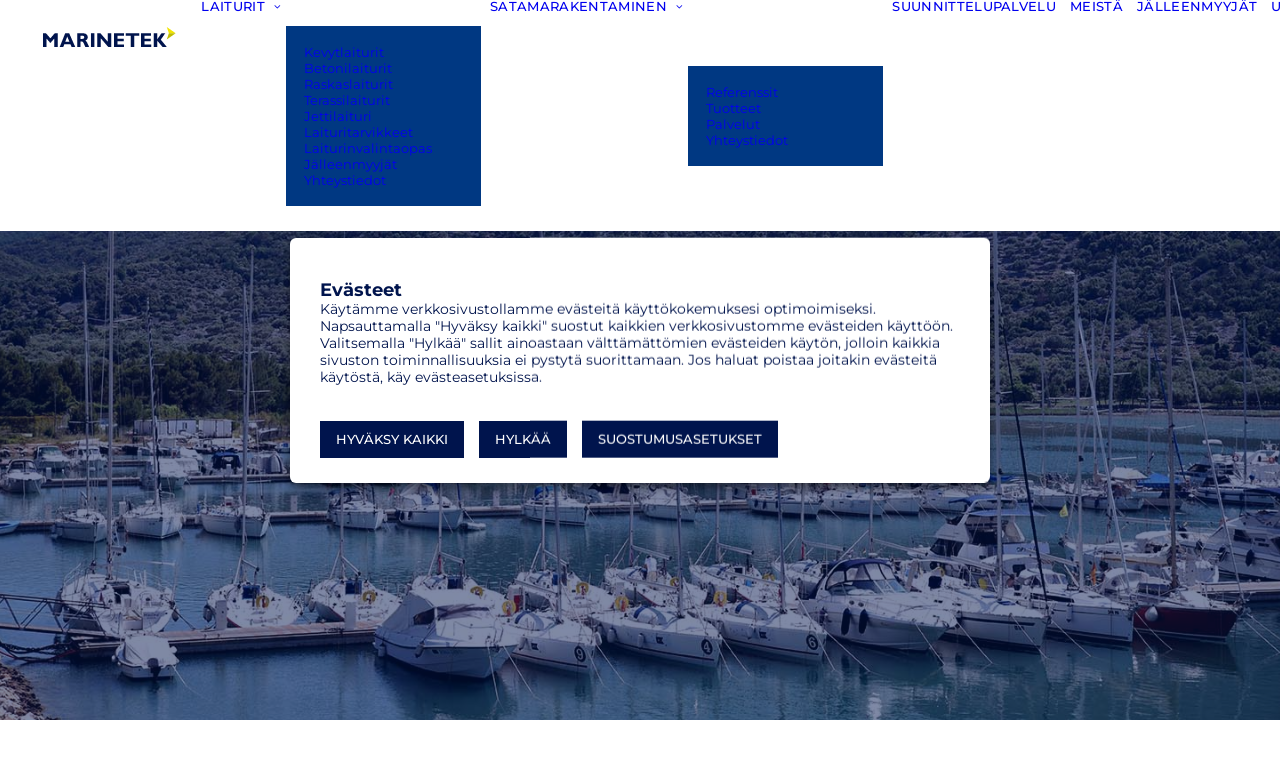

--- FILE ---
content_type: text/html; charset=UTF-8
request_url: https://marinetek.net/fi/references/aci-cres-marina/
body_size: 21970
content:
<!DOCTYPE html>
<html class="no-touch" lang="fi-FI" xmlns="http://www.w3.org/1999/xhtml">
<head>
<meta http-equiv="Content-Type" content="text/html; charset=UTF-8">
<meta name="viewport" content="width=device-width, initial-scale=1">
<link rel="profile" href="http://gmpg.org/xfn/11">
<link rel="pingback" href="https://marinetek.net/xmlrpc.php">
<meta name='robots' content='index, follow, max-image-preview:large, max-snippet:-1, max-video-preview:-1' />
	<style>img:is([sizes="auto" i],[sizes^="auto," i]){contain-intrinsic-size:3000px 1500px}</style>
	<link rel="alternate" href="https://marinetek.net/de/references/aci-cres-yachthafen/" hreflang="de" />
<link rel="alternate" href="https://marinetek.net/references/aci-cres-marina/" hreflang="en" />
<link rel="alternate" href="https://marinetek.net/hr/references/aci-cres-marina/" hreflang="hr" />
<link rel="alternate" href="https://marinetek.net/fr/references/aci-cres-marina/" hreflang="fr" />
<link rel="alternate" href="https://marinetek.net/it/references/aci-cres-marina/" hreflang="it" />
<link rel="alternate" href="https://marinetek.net/fi/references/aci-cres-marina/" hreflang="fi" />
<link rel="alternate" href="https://marinetek.net/sv/references/aci-cres-marina/" hreflang="sv-FI" />
<link rel="alternate" href="https://marinetek.net/se/references/aci-cres-marina/" hreflang="sv-SE" />

	<!-- This site is optimized with the Yoast SEO plugin v26.4 - https://yoast.com/wordpress/plugins/seo/ -->
	<title>ACI Cres Marina | Marinetek</title>
	<link rel="canonical" href="https://marinetek.net/fi/references/aci-cres-marina/" />
	<meta property="og:locale" content="fi_FI" />
	<meta property="og:locale:alternate" content="de_DE" />
	<meta property="og:locale:alternate" content="en_US" />
	<meta property="og:locale:alternate" content="hr_HR" />
	<meta property="og:locale:alternate" content="fr_FR" />
	<meta property="og:locale:alternate" content="it_IT" />
	<meta property="og:locale:alternate" content="" />
	<meta property="og:locale:alternate" content="sv_SE" />
	<meta property="og:type" content="article" />
	<meta property="og:title" content="ACI Cres Marina | Marinetek" />
	<meta property="og:description" content="Cres, Kroatia" />
	<meta property="og:url" content="https://marinetek.net/fi/references/aci-cres-marina/" />
	<meta property="og:site_name" content="Marinetek" />
	<meta property="article:modified_time" content="2022-08-31T11:14:52+00:00" />
	<meta property="og:image" content="https://marinetek.net/wp-content/uploads/2022/06/ACI-Cres-features.jpg" />
	<meta property="og:image:width" content="1444" />
	<meta property="og:image:height" content="964" />
	<meta property="og:image:type" content="image/jpeg" />
	<meta name="twitter:card" content="summary_large_image" />
	<meta name="twitter:label1" content="Est. reading time" />
	<meta name="twitter:data1" content="4 minutes" />
	<script type="application/ld+json" class="yoast-schema-graph">{"@context":"https://schema.org","@graph":[{"@type":"WebPage","@id":"https://marinetek.net/fi/references/aci-cres-marina/","url":"https://marinetek.net/fi/references/aci-cres-marina/","name":"ACI Cres Marina | Marinetek","isPartOf":{"@id":"https://marinetek.net/fi/#website"},"primaryImageOfPage":{"@id":"https://marinetek.net/fi/references/aci-cres-marina/#primaryimage"},"image":{"@id":"https://marinetek.net/fi/references/aci-cres-marina/#primaryimage"},"thumbnailUrl":"https://marinetek.net/wp-content/uploads/2022/06/ACI-Cres-features.jpg","datePublished":"2022-08-31T09:17:49+00:00","dateModified":"2022-08-31T11:14:52+00:00","breadcrumb":{"@id":"https://marinetek.net/fi/references/aci-cres-marina/#breadcrumb"},"inLanguage":"fi-FI","potentialAction":[{"@type":"ReadAction","target":["https://marinetek.net/fi/references/aci-cres-marina/"]}]},{"@type":"ImageObject","inLanguage":"fi-FI","@id":"https://marinetek.net/fi/references/aci-cres-marina/#primaryimage","url":"https://marinetek.net/wp-content/uploads/2022/06/ACI-Cres-features.jpg","contentUrl":"https://marinetek.net/wp-content/uploads/2022/06/ACI-Cres-features.jpg","width":1444,"height":964},{"@type":"BreadcrumbList","@id":"https://marinetek.net/fi/references/aci-cres-marina/#breadcrumb","itemListElement":[{"@type":"ListItem","position":1,"name":"Home","item":"https://marinetek.net/fi/"},{"@type":"ListItem","position":2,"name":"References","item":"https://marinetek.net/fi/references/"},{"@type":"ListItem","position":3,"name":"ACI Cres Marina"}]},{"@type":"WebSite","@id":"https://marinetek.net/fi/#website","url":"https://marinetek.net/fi/","name":"Marinetek","description":"","publisher":{"@id":"https://marinetek.net/fi/#organization"},"potentialAction":[{"@type":"SearchAction","target":{"@type":"EntryPoint","urlTemplate":"https://marinetek.net/fi/?s={search_term_string}"},"query-input":{"@type":"PropertyValueSpecification","valueRequired":true,"valueName":"search_term_string"}}],"inLanguage":"fi-FI"},{"@type":"Organization","@id":"https://marinetek.net/fi/#organization","name":"Marinetek","url":"https://marinetek.net/fi/","logo":{"@type":"ImageObject","inLanguage":"fi-FI","@id":"https://marinetek.net/fi/#/schema/logo/image/","url":"https://marinetek.net/wp-content/uploads/2023/12/marinetek-logo.jpg","contentUrl":"https://marinetek.net/wp-content/uploads/2023/12/marinetek-logo.jpg","width":696,"height":696,"caption":"Marinetek"},"image":{"@id":"https://marinetek.net/fi/#/schema/logo/image/"}}]}</script>
	<!-- / Yoast SEO plugin. -->


<link rel='dns-prefetch' href='//fonts.googleapis.com' />
<link rel="alternate" type="application/rss+xml" title="Marinetek &raquo; Feed" href="https://marinetek.net/fi/feed/" />
<link rel="alternate" type="application/rss+xml" title="Marinetek &raquo; Comments Feed" href="https://marinetek.net/fi/comments/feed/" />
<link rel="alternate" type="application/rss+xml" title="Marinetek &raquo; ACI Cres Marina Comments Feed" href="https://marinetek.net/fi/references/aci-cres-marina/feed/" />

<link data-optimized="1" rel='stylesheet' id='wpmf-bakery-style-css' href='https://marinetek.net/wp-content/litespeed/css/9843631933794d1a069c200b1518a00f.css?ver=992f6' type='text/css' media='all' />
<link data-optimized="1" rel='stylesheet' id='wpmf-bakery-display-gallery-style-css' href='https://marinetek.net/wp-content/litespeed/css/bc2f943690af10bd6cb50c9c50610354.css?ver=165a5' type='text/css' media='all' />
<style id='classic-theme-styles-inline-css' type='text/css'>
/*! This file is auto-generated */
.wp-block-button__link{color:#fff;background-color:#32373c;border-radius:9999px;box-shadow:none;text-decoration:none;padding:calc(.667em + 2px) calc(1.333em + 2px);font-size:1.125em}.wp-block-file__button{background:#32373c;color:#fff;text-decoration:none}</style>
<link data-optimized="1" rel='stylesheet' id='uncodefont-google-css' href='https://marinetek.net/wp-content/litespeed/css/173f8a2f05c527109e56817241c041a8.css?ver=041a8' type='text/css' media='all' />
<link data-optimized="1" rel='stylesheet' id='cookie-law-info-css' href='https://marinetek.net/wp-content/litespeed/css/5e2db9e02f31ab065cd38ffc198ab96c.css?ver=09486' type='text/css' media='all' />
<link data-optimized="1" rel='stylesheet' id='cookie-law-info-gdpr-css' href='https://marinetek.net/wp-content/litespeed/css/3978beb2bbd7a1436ea294754e8352e9.css?ver=89839' type='text/css' media='all' />
<style id='cookie-law-info-gdpr-inline-css' type='text/css'>.cli-modal-content,.cli-tab-content{background-color:#fff}.cli-privacy-content-text,.cli-modal .cli-modal-dialog,.cli-tab-container p,a.cli-privacy-readmore{color:#000}.cli-tab-header{background-color:#f2f2f2}.cli-tab-header,.cli-tab-header a.cli-nav-link,span.cli-necessary-caption,.cli-switch .cli-slider:after{color:#000}.cli-switch .cli-slider:before{background-color:#fff}.cli-switch input:checked+.cli-slider:before{background-color:#fff}.cli-switch .cli-slider{background-color:#e3e1e8}.cli-switch input:checked+.cli-slider{background-color:#28a745}.cli-modal-close svg{fill:#000}.cli-tab-footer .wt-cli-privacy-accept-all-btn{background-color:#00acad;color:#fff}.cli-tab-footer .wt-cli-privacy-accept-btn{background-color:#00acad;color:#fff}.cli-tab-header a:before{border-right:1px solid #000;border-bottom:1px solid #000}</style>
<link data-optimized="1" rel='stylesheet' id='uncode-style-css' href='https://marinetek.net/wp-content/litespeed/css/191714d731dc1d6cae3688dacc13892a.css?ver=452cb' type='text/css' media='all' />
<style id='uncode-style-inline-css' type='text/css'>@media (min-width:960px){.limit-width{max-width:93%;margin:auto}.menu-container:not(.grid-filters) .menu-horizontal ul.menu-smart .megamenu-block-wrapper>.vc_row[data-parent="true"].limit-width:not(.row-parent-limit){max-width:calc(93% - 72px)}}body.menu-custom-padding .col-lg-0.logo-container,body.menu-custom-padding .col-lg-2.logo-container,body.menu-custom-padding .col-lg-12 .logo-container,body.menu-custom-padding .col-lg-4.logo-container{padding-top:36px;padding-bottom:36px}body.menu-custom-padding .col-lg-0.logo-container.shrinked,body.menu-custom-padding .col-lg-2.logo-container.shrinked,body.menu-custom-padding .col-lg-12 .logo-container.shrinked,body.menu-custom-padding .col-lg-4.logo-container.shrinked{padding-top:27px;padding-bottom:27px}@media (max-width:959px){body.menu-custom-padding .menu-container .logo-container{padding-top:27px!important;padding-bottom:27px!important}}#changer-back-color{transition:background-color 1000ms cubic-bezier(.25,1,.5,1)!important}#changer-back-color>div{transition:opacity 1000ms cubic-bezier(.25,1,.5,1)!important}body.bg-changer-init.disable-hover .main-wrapper .style-light,body.bg-changer-init.disable-hover .main-wrapper .style-light h1,body.bg-changer-init.disable-hover .main-wrapper .style-light h2,body.bg-changer-init.disable-hover .main-wrapper .style-light h3,body.bg-changer-init.disable-hover .main-wrapper .style-light h4,body.bg-changer-init.disable-hover .main-wrapper .style-light h5,body.bg-changer-init.disable-hover .main-wrapper .style-light h6,body.bg-changer-init.disable-hover .main-wrapper .style-light a,body.bg-changer-init.disable-hover .main-wrapper .style-dark,body.bg-changer-init.disable-hover .main-wrapper .style-dark h1,body.bg-changer-init.disable-hover .main-wrapper .style-dark h2,body.bg-changer-init.disable-hover .main-wrapper .style-dark h3,body.bg-changer-init.disable-hover .main-wrapper .style-dark h4,body.bg-changer-init.disable-hover .main-wrapper .style-dark h5,body.bg-changer-init.disable-hover .main-wrapper .style-dark h6,body.bg-changer-init.disable-hover .main-wrapper .style-dark a{transition:color 1000ms cubic-bezier(.25,1,.5,1)!important}</style>
<link data-optimized="1" rel='stylesheet' id='uncode-icons-css' href='https://marinetek.net/wp-content/litespeed/css/60137515d8c2f9958fe67b5aa5f37379.css?ver=76773' type='text/css' media='all' />
<link data-optimized="1" rel='stylesheet' id='uncode-custom-style-css' href='https://marinetek.net/wp-content/litespeed/css/c1c7edd00f6d4e12d9c18320b34e5282.css?ver=6f307' type='text/css' media='all' />
<style id='uncode-custom-style-inline-css' type='text/css'>.drop-menu{z-index:1000!important}.sub-nav{z-index:900!important}.sub-nav .single-bottom-padding{padding-bottom:15px!important}.sub-nav .single-top-padding{padding-top:15px!important}.sub-nav li{font-size:12px!important;font-weight:500!important}.widget-container.widget_nav_menu li a{padding:0 0 0 0;text-transform:none;letter-spacing:.025em;opacity:.7}.sub-nav ul.menu-smart li.current-menu-item a{opacity:1}.widget-container.widget_nav_menu li>a:hover{color:#fff!important;opacity:1}.gform_required_legend{display:none}.counter-text p{font-weight:500!important}.share-button{top:5px}.post-info .author-info{display:none}table td{font-weight:500}blockquote small:before{content:none;margin:0 0 0 0}.tmb .t-entry p.t-entry-meta span{color:#5a5e69!important;font-weight:400;font-size:14px}.tmb-light.tmb .t-entry-text hr{border-color:#5a5e69!important}.h4{line-height:1.3}p{letter-spacing:.025em;line-height:1.5}.text-lead,.text-lead:not(ul)>*{line-height:1.5}.text-lead:not(ul):not(ol)>*{line-height:1.5}.intro .text-lead:not(ul)>*{font-weight:500}.fontspace-158032{letter-spacing:1.5px!important}.grid-filters:not(.with-bg){margin-bottom:25px}.tab-container:not(.default-typography) .nav-tabs{font-weight:500!important}.tab-container:not(.default-typography) .nav-tabs>li>a span{font-size:14px}@supports ((backdrop-filter:blur(10px)) or (-webkit-backdrop-filter:blur(10px))){.sub-nav{-webkit-backdrop-filter:blur(10px);backdrop-filter:blur(10px)}}@media (min-width:960px){.vertical-tab-contents{width:70%}.vertical-tab-menu{width:30%}.nav-tabs>li.active>a,.tabs-left>li.active>a{background-color:#efefef;padding:12px 24px 12px 24px!important}.tabs-left>li>a{padding:12px 24px 12px 24px!important}.tab-content.vertical{border-left-width:0;border-left-style:solid}.vertical-tab-menu .nav-tabs{border-right-width:0;border-right-style:solid}.overlay.style-dark-bg{background-color:rgb(0 20 77 / .95)!important}}@media (max-width:959px){.menu-smart a{text-transform:none;padding:18px 36px 18px 36px}.menu-smart i.fa-angle-right{display:none}.menu-smart i.fa-dropdown.desktop-hidden{display:none}.fontsize-962019{font-size:24px}.h4:not([class*="fontsize-"]){font-size:18px}}@media (min-width:1600px){.limit-width{max-width:79%;margin:auto}}.tmb .t-entry-text p,.tmb .t-entry-text a{word-wrap:break-word}.tmb .t-entry .t-entry-title,.tmb .t-entry .t-entry-table-typography{word-break:normal}#menu-languages .drop-menu li:first-child:before{content:"Global";display:block;font-size:15px;color:#fff;font-weight:700}#menu-languages .drop-menu li:nth-child(6):before{content:"Finland";display:block;font-size:15px;color:#fff;font-weight:700;margin-top:5px}#menu-languages .drop-menu li:nth-child(8):before{content:"Sweden";display:block;font-size:15px;color:#fff;font-weight:700;margin-top:5px}@media screen and (max-width:960px){#menu-languages .drop-menu li:first-child:before{font-size:18px;margin-left:38px;text-transform:uppercase;margin-top:15px}.menu-container:not(.grid-filters) ul.menu-smart .drop-menu a:not(.social-menu-link):not(.vc_control-btn){font-size:14px!important;padding-top:10px!important;padding-bottom:10px!important}#menu-languages .drop-menu li:nth-child(5):before{font-size:18px;margin-left:38px;text-transform:uppercase;margin-top:15px}#menu-languages .drop-menu li:nth-child(7):before{font-size:18px;margin-left:38px;text-transform:uppercase;margin-top:15px}}</style>
<link data-optimized="1" rel='stylesheet' id='child-style-css' href='https://marinetek.net/wp-content/litespeed/css/9dcc79c109643bdfde2e52619ef89383.css?ver=02066' type='text/css' media='all' />
<script type="text/javascript" src="https://marinetek.net/wp-includes/js/jquery/jquery.min.js?ver=3.7.1" id="jquery-core-js"></script>
<script data-optimized="1" type="text/javascript" src="https://marinetek.net/wp-content/litespeed/js/f25efb1350c0ee3c769e37bd36b47946.js?ver=ebfe3" id="jquery-migrate-js"></script>
<script data-optimized="1" type="text/javascript" id="cookie-law-info-js-extra">var Cli_Data={"nn_cookie_ids":["rc::a","rc::c","_gat_UA-*","_GRECAPTCHA","CookieLawInfoConsent","_cfuvid","__hssc","__cf_bm","hubspotutk","__hstc","_gat_UA-37465006-8","_gid","_ga","__hssrc","viewed_cookie_policy","wordpress_test_cookie","pll_language"],"non_necessary_cookies":{"necessary":["rc::a","rc::c","_GRECAPTCHA","CookieLawInfoConsent","__hssrc","cookielawinfo-checkbox-others","cookielawinfo-checkbox-advertisement","cookielawinfo-checkbox-analytics","cookielawinfo-checkbox-performance","cookielawinfo-checkbox-functional","cookielawinfo-checkbox-necessary","viewed_cookie_policy","wordpress_test_cookie"],"functional":["__hssc","__cf_bm","pll_language"],"analytics":["_gat_UA-*","hubspotutk","__hstc","_gat_UA-37465006-8","_gid","_ga"],"others":["_cfuvid"]},"cookielist":{"necessary":{"id":366,"status":!0,"priority":0,"title":"V\u00e4ltt\u00e4m\u00e4tt\u00f6m\u00e4t ev\u00e4steet","strict":!0,"default_state":!1,"ccpa_optout":!1,"loadonstart":!1},"functional":{"id":369,"status":!0,"priority":5,"title":"Toiminnallisuuksia tukevat ev\u00e4steet","strict":!1,"default_state":!1,"ccpa_optout":!1,"loadonstart":!1},"performance":{"id":372,"status":!0,"priority":4,"title":"Suorituskyky","strict":!1,"default_state":!1,"ccpa_optout":!1,"loadonstart":!1},"analytics":{"id":375,"status":!0,"priority":3,"title":"Analytiikkaev\u00e4steet","strict":!1,"default_state":!1,"ccpa_optout":!1,"loadonstart":!1},"advertisement":{"id":378,"status":!0,"priority":2,"title":"Markkinointiev\u00e4steet","strict":!1,"default_state":!1,"ccpa_optout":!1,"loadonstart":!1},"others":{"id":381,"status":!0,"priority":1,"title":"Muut ev\u00e4steet","strict":!1,"default_state":!1,"ccpa_optout":!1,"loadonstart":!1}},"ajax_url":"https:\/\/marinetek.net\/wp-admin\/admin-ajax.php","current_lang":"fi","security":"318b39bbfb","eu_countries":["GB"],"geoIP":"disabled","use_custom_geolocation_api":"","custom_geolocation_api":"https:\/\/geoip.cookieyes.com\/geoip\/checker\/result.php","consentVersion":"3","strictlyEnabled":["necessary","obligatoire"],"cookieDomain":"","privacy_length":"250","ccpaEnabled":"","ccpaRegionBased":"","ccpaBarEnabled":"","ccpaType":"gdpr","triggerDomRefresh":"","secure_cookies":""};var log_object={"ajax_url":"https:\/\/marinetek.net\/wp-admin\/admin-ajax.php"}</script>
<script data-optimized="1" type="text/javascript" src="https://marinetek.net/wp-content/litespeed/js/589059c32f9537238ef3657aaf056213.js?ver=f7480" id="cookie-law-info-js"></script>
<script data-optimized="1" type="text/javascript" id="uncode-init-js-extra">var SiteParameters={"days":"days","hours":"hours","minutes":"minutes","seconds":"seconds","constant_scroll":"on","scroll_speed":"2","parallax_factor":"0.25","loading":"Loading\u2026","slide_name":"slide","slide_footer":"footer","ajax_url":"https:\/\/marinetek.net\/wp-admin\/admin-ajax.php","nonce_adaptive_images":"08d7313214","nonce_srcset_async":"1051551576","enable_debug":"","block_mobile_videos":"","is_frontend_editor":"","main_width":["93","%"],"mobile_parallax_allowed":"","listen_for_screen_update":"1","wireframes_plugin_active":"1","sticky_elements":"off","resize_quality":"80","register_metadata":"1","bg_changer_time":"1000","update_wc_fragments":"1","optimize_shortpixel_image":"","menu_mobile_offcanvas_gap":"45","custom_cursor_selector":"[href], .trigger-overlay, .owl-next, .owl-prev, .owl-dot, input[type=\"submit\"], input[type=\"checkbox\"], button[type=\"submit\"], a[class^=\"ilightbox\"], .ilightbox-thumbnail, .ilightbox-prev, .ilightbox-next, .overlay-close, .unmodal-close, .qty-inset > span, .share-button li, .uncode-post-titles .tmb.tmb-click-area, .btn-link, .tmb-click-row .t-inside, .lg-outer button, .lg-thumb img, a[data-lbox], .uncode-close-offcanvas-overlay, .uncode-nav-next, .uncode-nav-prev, .uncode-nav-index","mobile_parallax_animation":"","lbox_enhanced":"1","native_media_player":"1","vimeoPlayerParams":"?autoplay=0","ajax_filter_key_search":"key","ajax_filter_key_unfilter":"unfilter","index_pagination_disable_scroll":"","index_pagination_scroll_to":"","uncode_wc_popup_cart_qty":"","disable_hover_hack":"","uncode_nocookie":"","menuHideOnClick":"1","menuShowOnClick":"","smoothScroll":"off","smoothScrollDisableHover":"","smoothScrollQuery":"960","uncode_force_onepage_dots":"","uncode_smooth_scroll_safe":"","uncode_lb_add_galleries":", .gallery","uncode_lb_add_items":", .gallery .gallery-item a","uncode_prev_label":"Previous","uncode_next_label":"Next","uncode_slide_label":"Slide","uncode_share_label":"Share on %","uncode_has_ligatures":"","uncode_is_accessible":"","uncode_carousel_itemSelector":"*:not(.hidden)","dynamic_srcset_active":"1","dynamic_srcset_bg_mobile_breakpoint":"570","dynamic_srcset_bunch_limit":"1","dynamic_srcset_bg_mobile_size":"0","activate_webp":"","force_webp":"","uncode_limit_width":"93%"}</script>
<script data-optimized="1" type="text/javascript" src="https://marinetek.net/wp-content/litespeed/js/cd67ddb4536cd2523720f36610931a66.js?ver=2c9ae" id="uncode-init-js"></script>
<script></script>		<script>
			const redact_ad_data = false;
			let wt_cli_ad_storage, wt_cli_analytics_storage, wt_cli_functionality_storage, wt_cli_waiting_period;
			let wt_url_passthrough = true;
			let wt_cli_bypass = 0;
			// Set values for wt_cli_advertisement_category, wt_cli_analytics_category, wt_cli_functional_category
			let wt_cli_advertisement_category = 'advertisement';
			let wt_cli_analytics_category = 'analytics';
			let wt_cli_functional_category = 'functional';

			window.dataLayer = window.dataLayer || [];
			//Set default state 
			update_default_state(wt_cli_advertisement_category, wt_cli_analytics_category, wt_cli_functional_category);

			function update_default_state(wt_cli_advertisement_category, wt_cli_analytics_category, wt_cli_functional_category) {
				let wt_cookie_policy_val = getCookie(`viewed_cookie_policy`, true);
				let wt_analytics_cookie_val = getCookie(`cookielawinfo-checkbox-${wt_cli_analytics_category}`);
				let wt_advertisement_cookie_val = getCookie(`cookielawinfo-checkbox-${wt_cli_advertisement_category}`);
				let wt_functional_cookie_val = getCookie(`cookielawinfo-checkbox-${wt_cli_functional_category}`);
				wt_cli_ad_storage = (wt_advertisement_cookie_val === 'yes' && wt_cookie_policy_val) ? 'granted' : 'denied';
				wt_cli_analytics_storage = (wt_analytics_cookie_val === 'yes' && wt_cookie_policy_val) ? 'granted' : 'denied';
				wt_cli_functionality_storage = (wt_functional_cookie_val === 'yes' && wt_cookie_policy_val) ? 'granted' : 'denied';
				wt_cli_waiting_period = 500;
				//Support for cookie scanner
				if (wt_cli_bypass) {
					wt_cli_ad_storage = wt_cli_analytics_storage = wt_cli_functionality_storage = 'granted';
					wt_cli_waiting_period = 100;
				}
				gtag("consent", "default", {
					ad_storage: "denied",
					ad_user_data: "denied",
					ad_personalization: "denied",
					analytics_storage: "denied",
					functionality_storage: "denied",
					personalization_storage: "denied",
					security_storage: "granted",
					wait_for_update: wt_cli_waiting_period,
				});
			}

			function gtag() {
				dataLayer.push(arguments);
			}
			gtag("set", "developer_id.dZDk4Nz", true);
			gtag("set", "ads_data_redaction", true);
			gtag("set", "url_passthrough", wt_url_passthrough);

			//Check whether already given consent 
			let wt_viewed_cookie_policy = getCookie(`viewed_cookie_policy`, true);
			if(wt_viewed_cookie_policy) {
				checkConsentInitialized();
			}
			// Check if banner is hidden and initialize consent
			document.addEventListener("cliBannerVisibility", function(event) {
				if (event.detail.visible === false) {
					checkConsentInitialized();
				}
			});
			document.addEventListener("cli_consent_update", function() {
				checkConsentInitialized();
			});
			function checkConsentInitialized() {
				// Define a variable to store the retry interval
				const retryInterval = 100; // milliseconds

				function tryToUpdateConsent() {
					// Check if CLI.consent is not loaded yet
					if (typeof CLI === 'undefined' || Object.keys(CLI.consent).length === 0) {
						// If not loaded, wait for the retry interval and retry
						setTimeout(tryToUpdateConsent, retryInterval);
						return;
					}
					// If CLI.consent is loaded, proceed with updating consent status
					setTimeout(update_consent_status, 500); // Delaying the function call for 0.5 seconds
				}

				// Start the initial attempt to update consent
				tryToUpdateConsent();
			}

			function update_consent_status() {
				// Your logic for accepting cookie consent
				wt_cli_ad_storage = 'denied';
				wt_cli_analytics_storage = 'denied';
				wt_cli_functionality_storage = 'denied';
				if (CLI.consent[wt_cli_advertisement_category] == true) {
					wt_cli_ad_storage = 'granted';
				}
				if (CLI.consent[wt_cli_analytics_category] == true) {
					wt_cli_analytics_storage = 'granted';
				}
				if (CLI.consent[wt_cli_functional_category] == true) {
					wt_cli_functionality_storage = 'granted';
				}
				// Access cliBlocker.cliShowBar value
				let isBannerDisabled = cliBlocker.cliShowBar;
				//Support for cookie scanner
				if (wt_cli_bypass || !isBannerDisabled) {
					wt_cli_ad_storage = wt_cli_analytics_storage = wt_cli_functionality_storage = 'granted';
					wt_cli_waiting_period = 100;
				}
				gtag('consent', 'update', {
					'ad_storage': wt_cli_ad_storage,
					'ad_user_data': wt_cli_ad_storage,
					'ad_personalization': wt_cli_ad_storage,
					'analytics_storage': wt_cli_analytics_storage,
					'functionality_storage': wt_cli_functionality_storage,
					'personalization_storage': wt_cli_functionality_storage,
					'security_storage': "granted",
				});
				set_ads_data_redaction();
			}

			function set_ads_data_redaction() {
				if (redact_ad_data && wt_cli_ad_storage == 'denied') {
					gtag('set', 'ads_data_redaction', true);
				}
			}

			function getCookie(name, force = false) {
				const value = "; " + document.cookie;
				const parts = value.split("; " + name + "=");
				if (parts.length === 2) {
					return parts.pop().split(";").shift();
				}
				return force ? false : 'no'; // Return 'false' if cookie doesn't exist and force is true
			}
		</script>
	<link rel="https://api.w.org/" href="https://marinetek.net/wp-json/" /><link rel="alternate" title="JSON" type="application/json" href="https://marinetek.net/wp-json/wp/v2/portfolio/112982" /><link rel="EditURI" type="application/rsd+xml" title="RSD" href="https://marinetek.net/xmlrpc.php?rsd" />
<meta name="generator" content="WordPress 6.8.3" />
<link rel='shortlink' href='https://marinetek.net/?p=112982' />
<link rel="alternate" title="oEmbed (JSON)" type="application/json+oembed" href="https://marinetek.net/wp-json/oembed/1.0/embed?url=https%3A%2F%2Fmarinetek.net%2Ffi%2Freferences%2Faci-cres-marina%2F&#038;lang=fi" />
<link rel="alternate" title="oEmbed (XML)" type="text/xml+oembed" href="https://marinetek.net/wp-json/oembed/1.0/embed?url=https%3A%2F%2Fmarinetek.net%2Ffi%2Freferences%2Faci-cres-marina%2F&#038;format=xml&#038;lang=fi" />
<!-- Google Tag Manager -->
<script>(function(w,d,s,l,i){w[l]=w[l]||[];w[l].push({'gtm.start':
new Date().getTime(),event:'gtm.js'});var f=d.getElementsByTagName(s)[0],
j=d.createElement(s),dl=l!='dataLayer'?'&l='+l:'';j.async=true;j.src=
'https://www.googletagmanager.com/gtm.js?id='+i+dl;f.parentNode.insertBefore(j,f);
})(window,document,'script','dataLayer','GTM-NKZ83XB');</script>
<!-- End Google Tag Manager -->

<meta name="google-site-verification" content="lX3frVnw079Z_XMCEJBPx-zy2M_hzUXvhD-KHAwGlK0" /><script data-optimized="1" type='text/javascript' src='https://marinetek.net/wp-content/litespeed/js/ed8cc34d5f963473dcb835dd0fbf7979.js?ver=f7979'></script>
<script data-optimized="1" type='text/javascript'>try{Typekit.load()}catch(e){}</script>
<link rel="icon" href="https://marinetek.net/wp-content/uploads/2022/08/cropped-marinetek-icon-32x32.png" sizes="32x32" />
<link rel="icon" href="https://marinetek.net/wp-content/uploads/2022/08/cropped-marinetek-icon-192x192.png" sizes="192x192" />
<link rel="apple-touch-icon" href="https://marinetek.net/wp-content/uploads/2022/08/cropped-marinetek-icon-180x180.png" />
<meta name="msapplication-TileImage" content="https://marinetek.net/wp-content/uploads/2022/08/cropped-marinetek-icon-270x270.png" />
		<style type="text/css" id="wp-custom-css">#menu-item-114915-de a{//display:none}.cli-plugin-button{margin:0 15px 10px 0px!important;background-color:#00144D!important;color:#FFF!important;border-color:#ffffff!important;font-family:Montserrat!important;text-transform:uppercase!important;border-radius:3px;padding:12px 16px!important}@media only screen and (max-width:480px){.cli-plugin-button{width:100%;text-align:center}}.wt-cli-cookie-bar{border-radius:6px}.cli-bar-message,.cli-bar-message p{margin-bottom:20px!important;font-size:14px!important;letter-spacing:0px!important;line-height:1.25!important}#wt-cli-iab-notice-toggle{color:#00144D!important}.cli-bar-btn_container{text-align:left;padding-top:1em}.cli-bar-message{font-size:18px}#cookie-law-info-bar{padding:2em;width:90%!important;max-width:700px!important}.cli-plugin-button:focus{opacity:1!important;text-decoration:none}.gform_confirmation_message{text-align:center}#main-logo .navbar-brand img{margin-top:-9px}@media only screen and (min-width:960px) and (max-width:1480px){body .menu-smart>li>a{padding:0 5px;font-size:13px!important;letter-spacing:0}body .logo-image{height:20px!important}body.lang-fi #menu-languages{padding-left:12px!important}body[class*=hmenu-]:not(.hormenu-position-right).lang-fi .navbar-cta+.uncode-close-offcanvas-mobile+.navbar-nav-last>ul{padding-left:0px!important}body.hmenu-position-center .logo-container{min-width:130px!important}.menu-primary .row-menu-inner{padding:0!important}body.lang-fi #logo-container-mobile{padding-right:6px!important}}@media only screen and (min-width:960px) and (max-width:1100px){body.lang-fi .menu-smart>li>a{padding:0 3px;font-size:11px!important}}</style>
		<noscript><style> .wpb_animate_when_almost_visible { opacity: 1; }</style></noscript></head>
<body class="wp-singular portfolio-template-default single single-portfolio postid-112982 wp-theme-uncode wp-child-theme-uncode-child lang-fi group-blog hormenu-position-left hmenu hmenu-position-center header-full-width main-center-align menu-mobile-transparent menu-custom-padding menu-sticky-mobile menu-mobile-default menu-has-cta mobile-parallax-not-allowed ilb-no-bounce unreg uncode-btn-square qw-body-scroll-disabled no-qty-fx wpb-js-composer js-comp-ver-8.7.1.2 vc_responsive" data-border="0">

			<div id="vh_layout_help"></div><!-- Google Tag Manager (noscript) -->
<noscript><iframe src="https://www.googletagmanager.com/ns.html?id=GTM-NKZ83XB"
height="0" width="0" style="display:none;visibility:hidden"></iframe></noscript>
<!-- End Google Tag Manager (noscript) --><div class="body-borders" data-border="0"><div class="top-border body-border-shadow"></div><div class="right-border body-border-shadow"></div><div class="bottom-border body-border-shadow"></div><div class="left-border body-border-shadow"></div><div class="top-border style-light-bg"></div><div class="right-border style-light-bg"></div><div class="bottom-border style-light-bg"></div><div class="left-border style-light-bg"></div></div>	<div class="box-wrapper">
		<div class="box-container">
		<script data-optimized="1" type="text/javascript" id="initBox">UNCODE.initBox()</script>
		<div class="menu-wrapper menu-sticky menu-sticky-mobile">
													
													<header id="masthead" class="navbar menu-primary menu-light submenu-dark menu-transparent menu-add-padding style-light-original menu-absolute menu-with-logo">
														<div class="menu-container style-color-xsdn-bg menu-no-borders" role="navigation">
															<div class="row-menu limit-width">
																<div class="row-menu-inner">
																	<div id="logo-container-mobile" class="col-lg-0 logo-container middle">
																		<div id="main-logo" class="navbar-header style-light">
																			<a href="https://marinetek.net/fi/" class="navbar-brand" data-padding-shrink ="27" data-minheight="21" aria-label="Marinetek"><div class="logo-image main-logo  logo-light" data-maxheight="27" style="height: 27px;"><img decoding="async" src="https://marinetek.net/wp-content/uploads/2022/06/Marinetek-new-blue.svg" alt="logo" width="1" height="0" class="img-responsive" /></div><div class="logo-image main-logo  logo-dark" data-maxheight="27" style="height: 27px;display:none;"><img decoding="async" src="https://marinetek.net/wp-content/uploads/2022/06/Marinetek-white.svg" alt="logo" width="1" height="0" class="img-responsive" /></div></a>
																		</div>
																		<div class="mmb-container"><div class="mobile-additional-icons"></div><div class="mobile-menu-button mobile-menu-button-light lines-button" aria-label="Toggle menu" role="button" tabindex="0"><span class="lines"><span></span></span></div></div>
																	</div>
																	<div class="col-lg-12 main-menu-container middle">
																		<div class="menu-horizontal ">
																			<div class="menu-horizontal-inner">
																				<div class="nav navbar-nav navbar-main navbar-nav-first"><ul id="menu-paavalikko" class="menu-primary-inner menu-smart sm" role="menu"><li role="menuitem"  id="menu-item-117473" class="menu-item menu-item-type-custom menu-item-object-custom menu-item-has-children depth-0 menu-item-117473 dropdown menu-item-link"><a href="https://marinetek.fi/laiturit/" data-toggle="dropdown" class="dropdown-toggle" data-type="title">LAITURIT<i class="fa fa-angle-down fa-dropdown"></i></a>
<ul role="menu" class="drop-menu un-submenu " data-lenis-prevent>
	<li role="menuitem"  id="menu-item-117474" class="menu-item menu-item-type-custom menu-item-object-custom depth-1 menu-item-117474"><a href="https://marinetek.fi/laiturit/kevytlaiturit/">Kevytlaiturit<i class="fa fa-angle-right fa-dropdown"></i></a></li>
	<li role="menuitem"  id="menu-item-117475" class="menu-item menu-item-type-custom menu-item-object-custom depth-1 menu-item-117475"><a href="https://marinetek.fi/laiturit/betonilaiturit/">Betonilaiturit<i class="fa fa-angle-right fa-dropdown"></i></a></li>
	<li role="menuitem"  id="menu-item-117476" class="menu-item menu-item-type-custom menu-item-object-custom depth-1 menu-item-117476"><a href="https://marinetek.fi/laiturit/raskaslaiturit/">Raskaslaiturit<i class="fa fa-angle-right fa-dropdown"></i></a></li>
	<li role="menuitem"  id="menu-item-117477" class="menu-item menu-item-type-custom menu-item-object-custom depth-1 menu-item-117477"><a href="https://marinetek.fi/laiturit/terassilaiturit/">Terassilaiturit<i class="fa fa-angle-right fa-dropdown"></i></a></li>
	<li role="menuitem"  id="menu-item-117478" class="menu-item menu-item-type-custom menu-item-object-custom depth-1 menu-item-117478"><a href="https://marinetek.fi/laiturit/jettilaiturit/">Jettilaituri<i class="fa fa-angle-right fa-dropdown"></i></a></li>
	<li role="menuitem"  id="menu-item-117479" class="menu-item menu-item-type-custom menu-item-object-custom depth-1 menu-item-117479"><a href="https://marinetek.fi/laiturit/laituritarvikkeet/">Laituritarvikkeet<i class="fa fa-angle-right fa-dropdown"></i></a></li>
	<li role="menuitem"  id="menu-item-117480" class="menu-item menu-item-type-custom menu-item-object-custom depth-1 menu-item-117480"><a href="https://marinetek.fi/laiturit/laiturinvalintaopas/">Laiturinvalintaopas<i class="fa fa-angle-right fa-dropdown"></i></a></li>
	<li role="menuitem"  id="menu-item-117481" class="menu-item menu-item-type-custom menu-item-object-custom depth-1 menu-item-117481"><a href="https://marinetek.fi/jalleenmyyjat/">Jälleenmyyjät<i class="fa fa-angle-right fa-dropdown"></i></a></li>
	<li role="menuitem"  id="menu-item-117482" class="menu-item menu-item-type-custom menu-item-object-custom depth-1 menu-item-117482"><a href="https://marinetek.fi/yhteystiedot-2/">Yhteystiedot<i class="fa fa-angle-right fa-dropdown"></i></a></li>
</ul>
</li>
<li role="menuitem"  id="menu-item-116798" class="menu-item menu-item-type-post_type menu-item-object-page menu-item-has-children depth-0 menu-item-116798 dropdown menu-item-link"><a href="https://marinetek.net/fi/frontpage-suomi-new/" data-toggle="dropdown" class="dropdown-toggle" data-type="title">SATAMARAKENTAMINEN<i class="fa fa-angle-down fa-dropdown"></i></a>
<ul role="menu" class="drop-menu un-submenu " data-lenis-prevent>
	<li role="menuitem"  id="menu-item-114755" class="menu-item menu-item-type-custom menu-item-object-custom depth-1 menu-item-114755"><a href="/fi/references/">Referenssit<i class="fa fa-angle-right fa-dropdown"></i></a></li>
	<li role="menuitem"  id="menu-item-114752" class="menu-item menu-item-type-post_type menu-item-object-page depth-1 menu-item-114752"><a href="https://marinetek.net/fi/tuotteet/">Tuotteet<i class="fa fa-angle-right fa-dropdown"></i></a></li>
	<li role="menuitem"  id="menu-item-114754" class="menu-item menu-item-type-post_type menu-item-object-page depth-1 menu-item-114754"><a href="https://marinetek.net/fi/palvelut/">Palvelut<i class="fa fa-angle-right fa-dropdown"></i></a></li>
	<li role="menuitem"  id="menu-item-114751" class="menu-item menu-item-type-post_type menu-item-object-page depth-1 menu-item-114751"><a href="https://marinetek.net/fi/yhteystiedot/">Yhteystiedot<i class="fa fa-angle-right fa-dropdown"></i></a></li>
</ul>
</li>
<li role="menuitem"  id="menu-item-117335" class="menu-item menu-item-type-post_type menu-item-object-page depth-0 menu-item-117335 menu-item-link"><a href="https://marinetek.net/fi/suunnittelupalvelu/">SUUNNITTELUPALVELU<i class="fa fa-angle-right fa-dropdown"></i></a></li>
<li role="menuitem"  id="menu-item-114753" class="menu-item menu-item-type-post_type menu-item-object-page depth-0 menu-item-114753 menu-item-link"><a href="https://marinetek.net/fi/tietoa-meista/">MEISTÄ<i class="fa fa-angle-right fa-dropdown"></i></a></li>
<li role="menuitem"  id="menu-item-115475" class="menu-item menu-item-type-post_type menu-item-object-page depth-0 menu-item-115475 menu-item-link"><a href="https://marinetek.net/fi/?page_id=112595">JÄLLEENMYYJÄT<i class="fa fa-angle-right fa-dropdown"></i></a></li>
<li role="menuitem"  id="menu-item-116162" class="menu-item menu-item-type-post_type menu-item-object-page depth-0 menu-item-116162 menu-item-link"><a href="https://marinetek.net/fi/uutiset/">UUTISET<i class="fa fa-angle-right fa-dropdown"></i></a></li>
</ul></div><div class="nav navbar-nav navbar-cta"><ul id="menu-languages" class="menu-cta-inner menu-smart sm" role="menu"><li role="menuitem"  id="menu-item-114915" class="pll-parent-menu-item menu-item menu-item-type-custom menu-item-object-custom current-menu-parent menu-item-has-children depth-0 menu-item-114915 dropdown menu-item-link"><a href="#pll_switcher" data-toggle="dropdown" class="dropdown-toggle" data-type="title">Suomi<i class="fa fa-angle-down fa-dropdown"></i></a>
<ul role="menu" class="drop-menu un-submenu " data-lenis-prevent>
	<li role="menuitem"  id="menu-item-114915-de" class="lang-item lang-item-611 lang-item-de lang-item-first menu-item menu-item-type-custom menu-item-object-custom depth-1 menu-item-114915-de"><a href="https://marinetek.net/de/references/aci-cres-yachthafen/" hreflang="de-DE" lang="de-DE">Deutsch<i class="fa fa-angle-right fa-dropdown"></i></a></li>
	<li role="menuitem"  id="menu-item-114915-en" class="lang-item lang-item-85 lang-item-en menu-item menu-item-type-custom menu-item-object-custom depth-1 menu-item-114915-en"><a href="https://marinetek.net/references/aci-cres-marina/" hreflang="en-US" lang="en-US">English<i class="fa fa-angle-right fa-dropdown"></i></a></li>
	<li role="menuitem"  id="menu-item-114915-hr" class="lang-item lang-item-100 lang-item-hr menu-item menu-item-type-custom menu-item-object-custom depth-1 menu-item-114915-hr"><a href="https://marinetek.net/hr/references/aci-cres-marina/" hreflang="hr" lang="hr">Hrvatski<i class="fa fa-angle-right fa-dropdown"></i></a></li>
	<li role="menuitem"  id="menu-item-114915-fr" class="lang-item lang-item-96 lang-item-fr menu-item menu-item-type-custom menu-item-object-custom depth-1 menu-item-114915-fr"><a href="https://marinetek.net/fr/references/aci-cres-marina/" hreflang="fr-FR" lang="fr-FR">Français<i class="fa fa-angle-right fa-dropdown"></i></a></li>
	<li role="menuitem"  id="menu-item-114915-it" class="lang-item lang-item-104 lang-item-it menu-item menu-item-type-custom menu-item-object-custom depth-1 menu-item-114915-it"><a href="https://marinetek.net/it/references/aci-cres-marina/" hreflang="it-IT" lang="it-IT">Italiano<i class="fa fa-angle-right fa-dropdown"></i></a></li>
	<li role="menuitem"  id="menu-item-114915-fi" class="lang-item lang-item-88 lang-item-fi current-lang menu-item menu-item-type-custom menu-item-object-custom depth-1 menu-item-114915-fi"><a href="https://marinetek.net/fi/references/aci-cres-marina/" hreflang="fi-FI" lang="fi-FI">Suomi<i class="fa fa-angle-right fa-dropdown"></i></a></li>
	<li role="menuitem"  id="menu-item-114915-sv" class="lang-item lang-item-92 lang-item-sv menu-item menu-item-type-custom menu-item-object-custom depth-1 menu-item-114915-sv"><a href="https://marinetek.net/sv/references/aci-cres-marina/" hreflang="sv-FI" lang="sv-FI">Svenska<i class="fa fa-angle-right fa-dropdown"></i></a></li>
	<li role="menuitem"  id="menu-item-114915-se" class="lang-item lang-item-492 lang-item-se menu-item menu-item-type-custom menu-item-object-custom depth-1 menu-item-114915-se"><a href="https://marinetek.net/se/references/aci-cres-marina/" hreflang="sv-SE" lang="sv-SE">Svenska<i class="fa fa-angle-right fa-dropdown"></i></a></li>
</ul>
</li>
</ul></div><div class="uncode-close-offcanvas-mobile lines-button close navbar-mobile-el"><span class="lines"></span></div><div class="nav navbar-nav navbar-nav-last navbar-extra-icons"><ul class="menu-smart sm menu-icons" role="menu"><li role="menuitem" class="menu-item-link search-icon style-light dropdown "><a href="#" class="trigger-overlay search-icon" role="button" data-area="search" data-container="box-container" aria-label="Search">
													<i class="fa fa-search3"></i><span class="desktop-hidden"><span>Search</span></span><i class="fa fa-angle-down fa-dropdown desktop-hidden"></i>
													</a><ul role="menu" class="drop-menu desktop-hidden">
														<li role="menuitem">
															<form class="search" method="get" action="https://marinetek.net/fi/">
																<input type="search" class="search-field no-livesearch" placeholder="Search…" value="" name="s" title="Search…" /></form>
														</li>
													</ul></li></ul></div><div class="desktop-hidden menu-accordion-secondary">
														 							</div></div>
						
																		</div>
																	</div>
																</div>
															</div></div>
													</header>
												</div>			<script data-optimized="1" type="text/javascript" id="fixMenuHeight">UNCODE.fixMenuHeight()</script>
						<div class="main-wrapper">
				<div class="main-container">
					<div class="page-wrapper" role="main">
						<div class="sections-container" id="sections-container">
<div id="page-header"><div class="header-wrapper header-uncode-block">
									<div data-parent="true" class="vc_row has-bg need-focus style-color-210407-bg row-container with-zoomout" id="row-unique-0"><div class="row-background background-element">
											<div class="background-wrapper">
												<div class="background-inner srcset-bg" style="background-image: url(https://marinetek.net/wp-content/uploads/2022/06/ACI-Cres-features.jpg);background-repeat: no-repeat;background-position: center center;background-attachment: scroll;background-size: cover;"></div>
												<div class="block-bg-overlay style-color-prif-bg" style="opacity: 0.5;"></div>
											</div>
										</div><div class="row quad-top-padding quad-bottom-padding single-h-padding limit-width row-parent row-header" data-height-ratio="full"><div class="wpb_row row-inner"><div class="wpb_column pos-middle pos-center align_center column_parent col-lg-12 half-internal-gutter"><div class="uncol style-spec style-dark animate_when_almost_visible alpha-anim"  data-delay="400" data-speed="1000"><div class="uncoltable"><div class="uncell" ><div class="uncont no-block-padding col-custom-width" style=" max-width:996px;" ><div class="vc_custom_heading_wrap "><div class="heading-text el-text" ><h1 class="h1 text-uppercase" ><span>ACI Cres Marina</span></h1></div><div class="clear"></div></div><div class="vc_custom_heading_wrap "><div class="heading-text el-text" ><h2 class="font-152562 h4 fontspace-158032 font-weight-400 text-uppercase" ><span>Cres, Kroatia</span></h2></div><div class="clear"></div></div><div class="empty-space empty-quad" ><span class="empty-space-inner"></span></div>
</div></div></div></div></div><script data-optimized="1" id="script-row-unique-0" data-row="script-row-unique-0" type="text/javascript" class="vc_controls">UNCODE.initRow(document.getElementById("row-unique-0"))</script></div></div></div></div></div><script data-optimized="1" type="text/javascript">UNCODE.initHeader()</script><div class="page-body style-light-bg">
						<div class="portfolio-wrapper portfolio-wrapper-- portfolio-wrapper--with-builder"><div class="portfolio-body"><div class="post-content"><div data-parent="true" class="vc_row row-container" id="row-unique-2"><div class="row col-double-gutter quad-top-padding quad-bottom-padding single-h-padding limit-width row-parent"><div class="wpb_row row-inner"><div class="wpb_column pos-top pos-center align_left column_parent col-lg-6 single-internal-gutter"><div class="uncol style-light"  ><div class="uncoltable"><div class="uncell no-block-padding" ><div class="uncont" ><div class="uncode_text_column text-lead" ><p>ACI Marine Cres sijaitsee suuren mutta harvaan asutun Cresin saaren keskellä, Adrianmeren pohjoisosassa, ja se on portti luonnonystävien paratiisiin. Se on jo pitkään vetänyt puoleensa veneilijöitä, jotka haluavat kiinnittyä luonnollisen kauniiseen ja rauhalliseen ympäristöön ilman, että heidän tarvitsee tinkiä huippuluokan ruokailumahdollisuuksista ja hyvistä rantapalveluista.</p>
</div><div class="uncode_text_column" ><p>Marina Cresin uudelleenrakentaminen on yksi monista hankkeista, joita Marinetek on toteuttanut Välimeren suurimmalle venesatamaoperaattorille ACI:lle. Suunnittelu kesti kaksi vuotta. Työ sisälsi seitsemän vanhan laiturin ja ankkurointijärjestelmien purkamisen, aallonmurtajan kunnostamisen ja lisälaiturin asentamisen.</p>
</div></div></div></div></div></div><div class="wpb_column pos-top pos-center align_left column_parent col-lg-1 single-internal-gutter"><div class="uncol style-light"  ><div class="uncoltable"><div class="uncell no-block-padding" ><div class="uncont" ></div></div></div></div></div><div class="wpb_column pos-top pos-center align_left column_parent col-lg-5 single-internal-gutter"><div class="uncol style-light font-136269"  ><div class="uncoltable"><div class="uncell no-block-padding" ><div class="uncont" ><div class="vc_row row-internal row-container"><div class="row row-child"><div class="wpb_row row-inner"><div class="wpb_column pos-top pos-center align_left column_child col-lg-6 col-md-50 col-sm-50 half-internal-gutter"><div class="uncol style-light" ><div class="uncoltable"><div class="uncell no-block-padding" ><div class="uncont" ><div class="vc_custom_heading_wrap "><div class="heading-text el-text" ><h3 class="h6 fontspace-179804 font-weight-500 text-uppercase" ><span>Kapasiteetti</span></h3></div><div class="clear"></div></div><div class="uncode_text_column" ><p>476 venepaikkaa</p>
</div></div></div></div></div></div><div class="wpb_column pos-top pos-center align_left column_child col-lg-6 col-md-50 col-sm-50 half-internal-gutter"><div class="uncol style-light" ><div class="uncoltable"><div class="uncell no-block-padding" ><div class="uncont" ><div class="vc_custom_heading_wrap "><div class="heading-text el-text" ><h3 class="h6 fontspace-179804 font-weight-500 text-uppercase" ><span>Vuosi</span></h3></div><div class="clear"></div></div><div class="uncode_text_column" ><p>2015</p>
</div></div></div></div></div></div></div></div></div><div class="vc_row row-internal row-container"><div class="row row-child"><div class="wpb_row row-inner"><div class="wpb_column pos-top pos-center align_left column_child col-lg-6 col-md-50 col-sm-50 half-internal-gutter"><div class="uncol style-light" ><div class="uncoltable"><div class="uncell no-block-padding" ><div class="uncont" ><div class="vc_custom_heading_wrap "><div class="heading-text el-text" ><h3 class="h6 fontspace-179804 font-weight-500 text-uppercase" ><span>Asiakas</span></h3></div><div class="clear"></div></div><div class="uncode_text_column" ><p>Adriatic Croatia International Club (ACI)</p>
</div></div></div></div></div></div><div class="wpb_column pos-top pos-center align_left column_child col-lg-6 col-md-50 col-sm-50 half-internal-gutter"><div class="uncol style-light" ><div class="uncoltable"><div class="uncell no-block-padding" ><div class="uncont" ><div class="vc_custom_heading_wrap "><div class="heading-text el-text" ><h3 class="h6 fontspace-179804 font-weight-500 text-uppercase" ><span>Toimittaja</span></h3></div><div class="clear"></div></div><div class="uncode_text_column" ><p>Marinetek NCP, Croatia</p>
</div></div></div></div></div></div></div></div></div><div class="vc_row row-internal row-container"><div class="row row-child"><div class="wpb_row row-inner"><div class="wpb_column pos-top pos-center align_left column_child col-lg-6 col-md-50 col-sm-100 half-internal-gutter"><div class="uncol style-light" ><div class="uncoltable"><div class="uncell no-block-padding" ><div class="uncont" ><div class="vc_custom_heading_wrap "><div class="heading-text el-text" ><h3 class="h6 fontspace-179804 font-weight-500 text-uppercase" ><span>Tuotteet</span></h3></div><div class="clear"></div></div><div class="uncode_text_column" ><p>All-concrete-ponttonit</p>
</div></div></div></div></div></div><div class="wpb_column pos-top pos-center align_left column_child col-lg-6 col-md-50 col-sm-100 col-sm-clear half-internal-gutter"><div class="uncol style-light" ><div class="uncoltable"><div class="uncell no-block-padding" ><div class="uncont" ><div class="vc_custom_heading_wrap "><div class="heading-text el-text" ><h3 class="h6 fontspace-179804 font-weight-500 text-uppercase" ><span>Erityisominaisuudet</span></h3></div><div class="clear"></div></div><div class="uncode_text_column" ><p>Kovapuinen kansi<br />
Rosteriknaapit</p>
</div></div></div></div></div></div></div></div></div></div></div></div></div></div><script data-optimized="1" id="script-row-unique-2" data-row="script-row-unique-2" type="text/javascript" class="vc_controls">UNCODE.initRow(document.getElementById("row-unique-2"))</script></div></div></div><div data-parent="true" class="vc_row demo-section demo-dark-background row-container" id="row-unique-3"><div class="row single-top-padding quad-bottom-padding no-h-padding full-width row-parent"><div class="wpb_row row-inner"><div class="wpb_column pos-middle pos-left align_left column_parent col-lg-12 single-internal-gutter"><div class="uncol style-light"  ><div class="uncoltable"><div class="uncell no-block-padding" ><div class="uncont" ><div class="un-media-gallery owl-carousel-wrapper carousel-overflow-visible">
		
	
	<div class="owl-carousel-container owl-carousel-loading half-gutter" >
									<div id="gallery-211280" class="owl-carousel owl-element owl-height-auto owl-dots-outside owl-dots-single-block-padding owl-dots-align-center" data-dots="true" data-navmobile="false" data-navspeed="400" data-autoplay="false" data-stagepadding="10" data-lg="2" data-md="1" data-sm="1">
<div class="tmb tmb-carousel tmb-iso-h4 tmb-light tmb-overlay-middle tmb-overlay-text-center tmb-id-111732  tmb-img-ratio tmb-media-first tmb-media-last tmb-content-overlay tmb-no-bg tmb-lightbox" ><div class="t-inside no-anim" ><div class="t-entry-visual"><div class="t-entry-visual-tc"><div class="t-entry-visual-cont"><div class="dummy" style="padding-top: 56.2%;"></div><a href="https://marinetek.net/wp-content/uploads/2022/06/ACI-Cres-gallery-4.jpg"  class="pushed" data-active="1" data-lbox="ilightbox_gallery-211280" data-external-thumb-image="https://marinetek.net/wp-content/uploads/2022/06/ACI-Cres-gallery-4-300x300.jpg" data-lg-size="1340-895" data-lb-index="0"><div class="t-entry-visual-overlay"><div class="t-entry-visual-overlay-in style-color-jevc-bg" style="opacity: 0.01;"></div></div><div class="t-overlay-wrap"><div class="t-overlay-inner">
														<div class="t-overlay-content">
															<div class="t-overlay-text single-block-padding"><div class="t-entry"><i class="fa fa-plus2 t-overlay-icon"></i></div></div></div></div></div><img decoding="async" class="srcset-async srcset-auto srcset-on-layout wp-image-111732" src="https://marinetek.net/wp-content/uploads/2022/06/ACI-Cres-gallery-4-uai-1340x753.jpg.webp" width="1340" height="753" alt="" data-no-bp="" data-bp="210,250,360,480,720,945,1032,1350" data-uniqueid="111732-199720" data-guid="https://marinetek.net/wp-content/uploads/2022/06/ACI-Cres-gallery-4.jpg" data-path="2022/06/ACI-Cres-gallery-4.jpg" data-width="1340" data-height="895" data-singlew="6" data-singleh="3.375" data-crop="1" loading="lazy" data-srcset="https://marinetek.net/wp-content/uploads/2022/06/ACI-Cres-gallery-4-uai-1340x753.jpg.webp 1340w, https://marinetek.net/wp-content/uploads/2022/06/ACI-Cres-gallery-4-uai-210x118.jpg.webp 210w, https://marinetek.net/wp-content/uploads/2022/06/ACI-Cres-gallery-4-uai-250x140.jpg.webp 250w, https://marinetek.net/wp-content/uploads/2022/06/ACI-Cres-gallery-4-uai-360x202.jpg.webp 360w, https://marinetek.net/wp-content/uploads/2022/06/ACI-Cres-gallery-4-uai-480x270.jpg.webp 480w, https://marinetek.net/wp-content/uploads/2022/06/ACI-Cres-gallery-4-uai-720x405.jpg.webp 720w, https://marinetek.net/wp-content/uploads/2022/06/ACI-Cres-gallery-4-uai-945x531.jpg.webp 945w, https://marinetek.net/wp-content/uploads/2022/06/ACI-Cres-gallery-4-uai-1032x580.jpg.webp 1032w" srcset="[data-uri]" /></a></div>
					</div>
				</div></div></div><div class="tmb tmb-carousel tmb-iso-h4 tmb-light tmb-overlay-middle tmb-overlay-text-center tmb-id-111730  tmb-img-ratio tmb-media-first tmb-media-last tmb-content-overlay tmb-no-bg tmb-lightbox" ><div class="t-inside no-anim" ><div class="t-entry-visual"><div class="t-entry-visual-tc"><div class="t-entry-visual-cont"><div class="dummy" style="padding-top: 56.2%;"></div><a href="https://marinetek.net/wp-content/uploads/2022/06/ACI-Cres-gallery-2.jpg"  class="pushed" data-active="1" data-lbox="ilightbox_gallery-211280" data-external-thumb-image="https://marinetek.net/wp-content/uploads/2022/06/ACI-Cres-gallery-2-300x300.jpg" data-lg-size="1382-923" data-lb-index="1"><div class="t-entry-visual-overlay"><div class="t-entry-visual-overlay-in style-color-jevc-bg" style="opacity: 0.01;"></div></div><div class="t-overlay-wrap"><div class="t-overlay-inner">
														<div class="t-overlay-content">
															<div class="t-overlay-text single-block-padding"><div class="t-entry"><i class="fa fa-plus2 t-overlay-icon"></i></div></div></div></div></div><img decoding="async" class="srcset-async srcset-auto srcset-on-layout wp-image-111730" src="https://marinetek.net/wp-content/uploads/2022/06/ACI-Cres-gallery-2-uai-1382x777.jpg.webp" width="1382" height="777" alt="" data-no-bp="" data-bp="210,250,360,480,720,945,1032,1350" data-uniqueid="111730-210256" data-guid="https://marinetek.net/wp-content/uploads/2022/06/ACI-Cres-gallery-2.jpg" data-path="2022/06/ACI-Cres-gallery-2.jpg" data-width="1382" data-height="923" data-singlew="6" data-singleh="3.375" data-crop="1" loading="lazy" data-srcset="https://marinetek.net/wp-content/uploads/2022/06/ACI-Cres-gallery-2-uai-1382x777.jpg.webp 1382w, https://marinetek.net/wp-content/uploads/2022/06/ACI-Cres-gallery-2-uai-210x118.jpg.webp 210w, https://marinetek.net/wp-content/uploads/2022/06/ACI-Cres-gallery-2-uai-250x140.jpg.webp 250w, https://marinetek.net/wp-content/uploads/2022/06/ACI-Cres-gallery-2-uai-360x202.jpg.webp 360w, https://marinetek.net/wp-content/uploads/2022/06/ACI-Cres-gallery-2-uai-480x270.jpg.webp 480w, https://marinetek.net/wp-content/uploads/2022/06/ACI-Cres-gallery-2-uai-720x405.jpg.webp 720w, https://marinetek.net/wp-content/uploads/2022/06/ACI-Cres-gallery-2-uai-945x531.jpg.webp 945w, https://marinetek.net/wp-content/uploads/2022/06/ACI-Cres-gallery-2-uai-1032x580.jpg.webp 1032w, https://marinetek.net/wp-content/uploads/2022/06/ACI-Cres-gallery-2-uai-1350x759.jpg.webp 1350w" srcset="[data-uri]" /></a></div>
					</div>
				</div></div></div><div class="tmb tmb-carousel tmb-iso-h4 tmb-light tmb-overlay-middle tmb-overlay-text-center tmb-id-111731  tmb-img-ratio tmb-media-first tmb-media-last tmb-content-overlay tmb-no-bg tmb-lightbox" ><div class="t-inside no-anim" ><div class="t-entry-visual"><div class="t-entry-visual-tc"><div class="t-entry-visual-cont"><div class="dummy" style="padding-top: 56.2%;"></div><a href="https://marinetek.net/wp-content/uploads/2022/06/ACI-Cres-gallery-3.jpg"  class="pushed" data-active="1" data-lbox="ilightbox_gallery-211280" data-external-thumb-image="https://marinetek.net/wp-content/uploads/2022/06/ACI-Cres-gallery-3-300x300.jpg" data-lg-size="1444-964" data-lb-index="2"><div class="t-entry-visual-overlay"><div class="t-entry-visual-overlay-in style-color-jevc-bg" style="opacity: 0.01;"></div></div><div class="t-overlay-wrap"><div class="t-overlay-inner">
														<div class="t-overlay-content">
															<div class="t-overlay-text single-block-padding"><div class="t-entry"><i class="fa fa-plus2 t-overlay-icon"></i></div></div></div></div></div><img decoding="async" class="srcset-async srcset-auto srcset-on-layout wp-image-111731" src="https://marinetek.net/wp-content/uploads/2022/06/ACI-Cres-gallery-3-uai-1444x812.jpg.webp" width="1444" height="812" alt="" data-no-bp="" data-bp="210,250,360,480,720,945,1032,1350" data-uniqueid="111731-172776" data-guid="https://marinetek.net/wp-content/uploads/2022/06/ACI-Cres-gallery-3.jpg" data-path="2022/06/ACI-Cres-gallery-3.jpg" data-width="1444" data-height="964" data-singlew="6" data-singleh="3.375" data-crop="1" loading="lazy" data-srcset="https://marinetek.net/wp-content/uploads/2022/06/ACI-Cres-gallery-3-uai-1444x812.jpg.webp 1444w, https://marinetek.net/wp-content/uploads/2022/06/ACI-Cres-gallery-3-uai-210x118.jpg.webp 210w, https://marinetek.net/wp-content/uploads/2022/06/ACI-Cres-gallery-3-uai-250x140.jpg.webp 250w, https://marinetek.net/wp-content/uploads/2022/06/ACI-Cres-gallery-3-uai-360x202.jpg.webp 360w, https://marinetek.net/wp-content/uploads/2022/06/ACI-Cres-gallery-3-uai-480x270.jpg.webp 480w, https://marinetek.net/wp-content/uploads/2022/06/ACI-Cres-gallery-3-uai-720x405.jpg.webp 720w, https://marinetek.net/wp-content/uploads/2022/06/ACI-Cres-gallery-3-uai-945x531.jpg.webp 945w, https://marinetek.net/wp-content/uploads/2022/06/ACI-Cres-gallery-3-uai-1032x580.jpg.webp 1032w, https://marinetek.net/wp-content/uploads/2022/06/ACI-Cres-gallery-3-uai-1350x759.jpg.webp 1350w" srcset="[data-uri]" /></a></div>
					</div>
				</div></div></div><div class="tmb tmb-carousel tmb-iso-h4 tmb-light tmb-overlay-middle tmb-overlay-text-center tmb-id-111729  tmb-img-ratio tmb-media-first tmb-media-last tmb-content-overlay tmb-no-bg tmb-lightbox" ><div class="t-inside no-anim" ><div class="t-entry-visual"><div class="t-entry-visual-tc"><div class="t-entry-visual-cont"><div class="dummy" style="padding-top: 56.2%;"></div><a href="https://marinetek.net/wp-content/uploads/2022/06/ACI-Cres-gallery-1.jpg"  class="pushed" data-active="1" data-lbox="ilightbox_gallery-211280" data-external-thumb-image="https://marinetek.net/wp-content/uploads/2022/06/ACI-Cres-gallery-1-300x300.jpg" data-lg-size="1399-934" data-lb-index="3"><div class="t-entry-visual-overlay"><div class="t-entry-visual-overlay-in style-color-jevc-bg" style="opacity: 0.01;"></div></div><div class="t-overlay-wrap"><div class="t-overlay-inner">
														<div class="t-overlay-content">
															<div class="t-overlay-text single-block-padding"><div class="t-entry"><i class="fa fa-plus2 t-overlay-icon"></i></div></div></div></div></div><img decoding="async" class="srcset-async srcset-auto srcset-on-layout wp-image-111729" src="https://marinetek.net/wp-content/uploads/2022/06/ACI-Cres-gallery-1-uai-1399x786.jpg" width="1399" height="786" alt="" data-no-bp="" data-bp="210,250,360,480,720,945,1032,1350" data-uniqueid="111729-210346" data-guid="https://marinetek.net/wp-content/uploads/2022/06/ACI-Cres-gallery-1.jpg" data-path="2022/06/ACI-Cres-gallery-1.jpg" data-width="1399" data-height="934" data-singlew="6" data-singleh="3.375" data-crop="1" loading="lazy" data-srcset="https://marinetek.net/wp-content/uploads/2022/06/ACI-Cres-gallery-1-uai-1399x786.jpg 1399w, https://marinetek.net/wp-content/uploads/2022/06/ACI-Cres-gallery-1-uai-210x118.jpg.webp 210w, https://marinetek.net/wp-content/uploads/2022/06/ACI-Cres-gallery-1-uai-250x140.jpg.webp 250w, https://marinetek.net/wp-content/uploads/2022/06/ACI-Cres-gallery-1-uai-360x202.jpg.webp 360w, https://marinetek.net/wp-content/uploads/2022/06/ACI-Cres-gallery-1-uai-480x270.jpg.webp 480w, https://marinetek.net/wp-content/uploads/2022/06/ACI-Cres-gallery-1-uai-720x405.jpg.webp 720w, https://marinetek.net/wp-content/uploads/2022/06/ACI-Cres-gallery-1-uai-945x531.jpg 945w, https://marinetek.net/wp-content/uploads/2022/06/ACI-Cres-gallery-1-uai-1032x580.jpg.webp 1032w, https://marinetek.net/wp-content/uploads/2022/06/ACI-Cres-gallery-1-uai-1350x759.jpg.webp 1350w" srcset="[data-uri]" /></a></div>
					</div>
				</div></div></div>			</div>
					</div>

	
	
	
</div>

</div></div></div></div></div><script data-optimized="1" id="script-row-unique-3" data-row="script-row-unique-3" type="text/javascript" class="vc_controls">UNCODE.initRow(document.getElementById("row-unique-3"))</script></div></div></div></div></div></div>
					</div><div class="row-navigation-content-block row-container"><div data-parent="true" class="vc_row demo-section demo-dark-background demo-footer-promo has-bg need-focus style-color-210407-bg row-container" id="row-unique-1"><div class="row no-top-padding no-bottom-padding no-h-padding full-width row-parent"><div class="wpb_row row-inner"><div class="wpb_column pos-top pos-center align_left column_parent col-lg-12 single-internal-gutter"><div class="uncol style-light font-136269"  ><div class="uncoltable"><div class="uncell no-block-padding" ><div class="uncont" ><div id="index-678" class="isotope-system isotope-general-light grid-general-light" >
			
														<div class="isotope-wrapper grid-wrapper no-gutter" >												<div class="isotope-container grid-container isotope-layout style-metro isotope-pagination grid-pagination" data-type="metro" data-layout="masonry" data-lg="600" data-md="600" data-sm="100" data-vp-height="1">			<div class="tmb atc-typography-inherit tmb-iso-w6 tmb-iso-h50 tmb-light tmb-text-showed tmb-overlay-showed tmb-overlay-anim tmb-overlay-middle tmb-overlay-text-center tmb-image-anim tmb-entry-title-uppercase tmb-meta-size-large tmb-meta-weight-500  grid-cat-203 tmb-id-112974 tmb-media-first tmb-media-last tmb-content-overlay tmb-no-bg" ><div class="t-inside no-anim" ><div class="t-entry-visual"><div class="t-entry-visual-tc"><div class="t-entry-visual-cont"><a href="https://marinetek.net/fi/references/longkou-marina/" target="_self" data-lb-index="0"><div class="t-entry-visual-overlay"><div class="t-entry-visual-overlay-in style-color-jevc-bg" style="opacity: 0.25;"></div></div><div class="t-overlay-wrap"><div class="t-overlay-inner">
														<div class="t-overlay-content">
															<div class="t-overlay-text double-block-padding"><div class="t-entry"><h3 class="t-entry-title h3 fontspace-158032 title-scale "><i class="t-entry-nav-icon t-entry-nav-icon--prev fa fa-arrow-left2"></i>Longkou Marina</h3><div class="t-entry-excerpt "><p>Shandong, Kiina</p>
</div></div></div></div></div></div>	<picture class="t-background-cover srcset-async srcset-auto srcset-on-layout uncode-picture-element"  data-no-bp="" data-bp="210,250,360,480,720,945,1032,1350" data-uniqueid="111769-123490" data-guid="https://marinetek.net/wp-content/uploads/2011/06/Longkou-Marina-featured.jpg" data-path="2011/06/Longkou-Marina-featured.jpg" data-width="1440" data-height="961" data-singlew="12" data-singleh="" data-crop="1" loading="lazy">
		
					<source class="uncode-picture-source" data-srcset="https://marinetek.net/wp-content/uploads/2011/06/Longkou-Marina-featured.jpg.webp 1440w, https://marinetek.net/wp-content/uploads/2011/06/Longkou-Marina-featured-700x467.jpg.webp 700w, https://marinetek.net/wp-content/uploads/2011/06/Longkou-Marina-featured-768x513.jpg.webp 768w, https://marinetek.net/wp-content/uploads/2011/06/Longkou-Marina-featured-uai-210x140.jpg.webp 210w, https://marinetek.net/wp-content/uploads/2011/06/Longkou-Marina-featured-uai-250x167.jpg.webp 250w, https://marinetek.net/wp-content/uploads/2011/06/Longkou-Marina-featured-uai-360x240.jpg.webp 360w, https://marinetek.net/wp-content/uploads/2011/06/Longkou-Marina-featured-uai-480x320.jpg.webp 480w, https://marinetek.net/wp-content/uploads/2011/06/Longkou-Marina-featured-uai-720x481.jpg.webp 720w, https://marinetek.net/wp-content/uploads/2011/06/Longkou-Marina-featured-uai-945x631.jpg.webp 945w, https://marinetek.net/wp-content/uploads/2011/06/Longkou-Marina-featured-uai-1032x689.jpg.webp 1032w, https://marinetek.net/wp-content/uploads/2011/06/Longkou-Marina-featured-uai-1350x901.jpg.webp 1350w" srcset="[data-uri]" >
		
		
		<img decoding="async" class="uncode-picture-image" src="https://marinetek.net/wp-content/uploads/2011/06/Longkou-Marina-featured.jpg.webp" alt="" width="1440" height="961" loading="lazy" />
	</picture>
	</a></div>
					</div>
				</div></div></div><div class="tmb atc-typography-inherit tmb-iso-w6 tmb-iso-h50 tmb-light tmb-text-showed tmb-overlay-showed tmb-overlay-anim tmb-overlay-middle tmb-overlay-text-center tmb-image-anim tmb-entry-title-uppercase tmb-meta-size-large tmb-meta-weight-500  grid-cat-203 tmb-id-112992 tmb-media-first tmb-media-last tmb-content-overlay tmb-no-bg" ><div class="t-inside no-anim" ><div class="t-entry-visual"><div class="t-entry-visual-tc"><div class="t-entry-visual-cont"><a href="https://marinetek.net/fi/references/phuket-yacht-haven/" target="_self" data-lb-index="1"><div class="t-entry-visual-overlay"><div class="t-entry-visual-overlay-in style-color-jevc-bg" style="opacity: 0.25;"></div></div><div class="t-overlay-wrap"><div class="t-overlay-inner">
														<div class="t-overlay-content">
															<div class="t-overlay-text double-block-padding"><div class="t-entry"><h3 class="t-entry-title h3 fontspace-158032 title-scale ">Phuket Yacht Haven<i class="t-entry-nav-icon t-entry-nav-icon--next fa fa-arrow-right2"></i></h3><div class="t-entry-excerpt "><p>Phuket, Thaimaa</p>
</div></div></div></div></div></div>	<picture class="t-background-cover srcset-async srcset-auto srcset-on-layout uncode-picture-element"  data-no-bp="" data-bp="210,250,360,480,720,945,1032,1350" data-uniqueid="111815-454283" data-guid="https://marinetek.net/wp-content/uploads/2015/07/Phuket-Yacht-Haven-featured.jpg" data-path="2015/07/Phuket-Yacht-Haven-featured.jpg" data-width="1440" data-height="960" data-singlew="12" data-singleh="" data-crop="1" loading="lazy">
		
					<source class="uncode-picture-source" data-srcset="https://marinetek.net/wp-content/uploads/2015/07/Phuket-Yacht-Haven-featured.jpg.webp 1440w, https://marinetek.net/wp-content/uploads/2015/07/Phuket-Yacht-Haven-featured-700x467.jpg.webp 700w, https://marinetek.net/wp-content/uploads/2015/07/Phuket-Yacht-Haven-featured-768x512.jpg.webp 768w, https://marinetek.net/wp-content/uploads/2015/07/Phuket-Yacht-Haven-featured-uai-210x140.jpg.webp 210w, https://marinetek.net/wp-content/uploads/2015/07/Phuket-Yacht-Haven-featured-uai-250x166.jpg.webp 250w, https://marinetek.net/wp-content/uploads/2015/07/Phuket-Yacht-Haven-featured-uai-360x240.jpg.webp 360w, https://marinetek.net/wp-content/uploads/2015/07/Phuket-Yacht-Haven-featured-uai-480x320.jpg.webp 480w, https://marinetek.net/wp-content/uploads/2015/07/Phuket-Yacht-Haven-featured-uai-720x480.jpg.webp 720w, https://marinetek.net/wp-content/uploads/2015/07/Phuket-Yacht-Haven-featured-uai-945x630.jpg.webp 945w, https://marinetek.net/wp-content/uploads/2015/07/Phuket-Yacht-Haven-featured-uai-1032x688.jpg.webp 1032w, https://marinetek.net/wp-content/uploads/2015/07/Phuket-Yacht-Haven-featured-uai-1350x900.jpg.webp 1350w" srcset="[data-uri]" >
		
		
		<img decoding="async" class="uncode-picture-image" src="https://marinetek.net/wp-content/uploads/2015/07/Phuket-Yacht-Haven-featured.jpg.webp" alt="" width="1440" height="960" loading="lazy" />
	</picture>
	</a></div>
					</div>
				</div></div></div>		</div>	
	

	</div>				</div>
</div></div></div></div></div><script data-optimized="1" id="script-row-unique-1" data-row="script-row-unique-1" type="text/javascript" class="vc_controls">UNCODE.initRow(document.getElementById("row-unique-1"))</script></div></div></div></div>								</div><!-- sections container -->
							</div><!-- page wrapper -->
												<footer id="colophon" class="site-footer" role="contentinfo">
							<div data-parent="true" class="vc_row has-bg need-focus style-color-prif-bg row-container" id="row-unique-4"><div class="row quad-top-padding quad-bottom-padding single-h-padding limit-width row-parent"><div class="wpb_row row-inner"><div class="wpb_column pos-top pos-center align_left column_parent col-lg-8 single-internal-gutter"><div class="uncol style-spec style-dark"  ><div class="uncoltable"><div class="uncell no-block-padding" ><div class="uncont" ><div class="vc_row row-internal row-container"><div class="row row-child"><div class="wpb_row row-inner"><div class="wpb_column pos-top pos-center align_left column_child col-lg-4 single-internal-gutter"><div class="uncol style-spec style-dark" ><div class="uncoltable"><div class="uncell no-block-padding" ><div class="uncont" ><div class="uncode-single-media  text-left"><div class="single-wrapper" style="max-width: 200px;"><div class="tmb tmb-light  tmb-media-first tmb-media-last tmb-content-overlay tmb-no-bg"><div class="t-inside"><div class="t-entry-visual"><div class="t-entry-visual-tc"><div class="uncode-single-media-wrapper"><img decoding="async" class="srcset-async srcset-auto wp-image-116651" src="https://marinetek.net/wp-content/uploads/2022/06/Marinetek-30-Year-Logo_FI_Transparent-white.png" width="333" height="338" alt="" data-no-bp="" data-bp="210,250,360,480,720,945,1032,1350" data-uniqueid="116651-957245" data-guid="https://marinetek.net/wp-content/uploads/2022/06/Marinetek-30-Year-Logo_FI_Transparent-white.png" data-path="2022/06/Marinetek-30-Year-Logo_FI_Transparent-white.png" data-width="333" data-height="338" data-singlew="200" data-singleh="" data-crop="" loading="lazy" data-srcset="https://marinetek.net/wp-content/uploads/2022/06/Marinetek-30-Year-Logo_FI_Transparent-white.png 333w, https://marinetek.net/wp-content/uploads/2022/06/Marinetek-30-Year-Logo_FI_Transparent-white-uai-210x213.png.webp 210w, https://marinetek.net/wp-content/uploads/2022/06/Marinetek-30-Year-Logo_FI_Transparent-white-uai-250x254.png.webp 250w" srcset="[data-uri]"></div>
					</div>
				</div></div></div></div></div></div></div></div></div></div><div class="wpb_column pos-top pos-center align_left column_child col-lg-4 half-internal-gutter"><div class="uncol style-spec style-dark" ><div class="uncoltable"><div class="uncell  vc_custom_1673438413942 no-block-padding" style="padding-top: 5px ;" ><div class="uncont" ><div class="uncode-single-media  text-left"><div class="single-wrapper" style="max-width: 190px;"><div class="tmb tmb-light  tmb-media-first tmb-media-last tmb-content-overlay tmb-no-bg"><div class="t-inside"><div class="t-entry-visual"><div class="t-entry-visual-tc"><div class="uncode-single-media-wrapper"><img decoding="async" class="srcset-async srcset-auto wp-image-116354" src="https://marinetek.net/wp-content/uploads/2022/09/LK_logo.jpg.webp" width="210" height="99" alt="" data-no-bp="210" data-bp="210,250,360,480,720,945,1032,1350" data-uniqueid="116354-144894" data-guid="https://marinetek.net/wp-content/uploads/2022/09/LK_logo.jpg" data-path="2022/09/LK_logo.jpg" data-width="210" data-height="99" data-singlew="190" data-singleh="" data-crop="" loading="lazy"></div>
					</div>
				</div></div></div></div></div><div class="empty-space empty-half" ><span class="empty-space-inner"></span></div>
<div class="uncode-single-media  text-left"><div class="single-wrapper" style="max-width: 190px;"><a class="single-media-link" href="https://marinetek.net/marinetek-partners-with-water-revolution-foundation/"><div class="tmb tmb-light  tmb-media-first tmb-media-last tmb-content-overlay tmb-no-bg"><div class="t-inside"><div class="t-entry-visual"><div class="t-entry-visual-tc"><div class="uncode-single-media-wrapper"><img decoding="async" class="srcset-async srcset-auto wp-image-116337" src="https://marinetek.net/wp-content/uploads/2023/11/Water_Revolution_Full_Logo_RGB-Corporate-partner-reversed-132.png.webp" width="2000" height="1071" alt="" data-no-bp="" data-bp="210,250,360,480,720,945,1032,1350" data-uniqueid="116337-193439" data-guid="https://marinetek.net/wp-content/uploads/2023/11/Water_Revolution_Full_Logo_RGB-Corporate-partner-reversed-132.png" data-path="2023/11/Water_Revolution_Full_Logo_RGB-Corporate-partner-reversed-132.png" data-width="2000" data-height="1071" data-singlew="190" data-singleh="" data-crop="" loading="lazy" data-srcset="https://marinetek.net/wp-content/uploads/2023/11/Water_Revolution_Full_Logo_RGB-Corporate-partner-reversed-132.png.webp 2000w, https://marinetek.net/wp-content/uploads/2023/11/Water_Revolution_Full_Logo_RGB-Corporate-partner-reversed-132-700x375.png.webp 700w, https://marinetek.net/wp-content/uploads/2023/11/Water_Revolution_Full_Logo_RGB-Corporate-partner-reversed-132-1800x964.png.webp 1800w, https://marinetek.net/wp-content/uploads/2023/11/Water_Revolution_Full_Logo_RGB-Corporate-partner-reversed-132-768x411.png.webp 768w, https://marinetek.net/wp-content/uploads/2023/11/Water_Revolution_Full_Logo_RGB-Corporate-partner-reversed-132-1536x823.png.webp 1536w, https://marinetek.net/wp-content/uploads/2023/11/Water_Revolution_Full_Logo_RGB-Corporate-partner-reversed-132-350x187.png.webp 350w, https://marinetek.net/wp-content/uploads/2023/11/Water_Revolution_Full_Logo_RGB-Corporate-partner-reversed-132-uai-210x112.png.webp 210w, https://marinetek.net/wp-content/uploads/2023/11/Water_Revolution_Full_Logo_RGB-Corporate-partner-reversed-132-uai-250x134.png.webp 250w, https://marinetek.net/wp-content/uploads/2023/11/Water_Revolution_Full_Logo_RGB-Corporate-partner-reversed-132-uai-360x193.png.webp 360w, https://marinetek.net/wp-content/uploads/2023/11/Water_Revolution_Full_Logo_RGB-Corporate-partner-reversed-132-uai-480x257.png.webp 480w, https://marinetek.net/wp-content/uploads/2023/11/Water_Revolution_Full_Logo_RGB-Corporate-partner-reversed-132-uai-720x386.png.webp 720w, https://marinetek.net/wp-content/uploads/2023/11/Water_Revolution_Full_Logo_RGB-Corporate-partner-reversed-132-uai-945x506.png.webp 945w, https://marinetek.net/wp-content/uploads/2023/11/Water_Revolution_Full_Logo_RGB-Corporate-partner-reversed-132-uai-1032x553.png.webp 1032w, https://marinetek.net/wp-content/uploads/2023/11/Water_Revolution_Full_Logo_RGB-Corporate-partner-reversed-132-uai-1350x723.png.webp 1350w" srcset="[data-uri]"></div>
					</div>
				</div></div></div></a></div></div></div></div></div></div></div><div class="wpb_column pos-top pos-center align_left column_child col-lg-4 single-internal-gutter"><div class="uncol style-spec style-dark" ><div class="uncoltable"><div class="uncell no-block-padding" ><div class="uncont" ><div class="vc_custom_heading_wrap "><div class="heading-text el-text" ><h5 class="font-152562 h5 fontspace-171461 font-weight-500 text-uppercase" ><span>Marinetek Finland</span></h5></div><div class="clear"></div></div><div class="uncode_text_column" ><p>Vattuniemenkatu 3<br />
00210 Helsinki<br />
FINLAND</p>
<p>Puh. <a href="tel:+358 9 682 410 0">+358 9 682 410 0</a><br />
<a href="mailto:info@marinetek.net">info@marinetek.net</a></p>
<p><a href="https://www.facebook.com/MarinetekFinland" target="_blank" rel="noopener"><span class="fa fa-facebook"> </span></a> <a href="https://www.linkedin.com/company/marinetek/" target="_blank" rel="noopener"><span class="fa fa-linkedin"> </span></a></p>
<p><a href="https://marinetek.net/fi/evasteasetukset/">Evästeasetukset</a></p>
<p><a href="https://marinetek.net/fi/tietosuojaseloste/">Tietosuojaseloste</a></p>
</div></div></div></div></div></div></div></div></div></div></div></div></div></div><div class="wpb_column pos-top pos-center align_left column_parent col-lg-4 half-internal-gutter"><div class="uncol style-spec style-dark"  ><div class="uncoltable"><div class="uncell  vc_custom_1673438420116 no-block-padding" style="padding-top: 5px ;" ><div class="uncont" ><div class="vc_custom_heading_wrap "><div class="heading-text el-text" ><h5 class="font-152562 h5 fontspace-171461 font-weight-500 text-uppercase" ><span>Tilaa uutiskirje</span></h5></div><div class="clear"></div></div><div class="uncode_text_column" ><p>Anna sähköpostiosoitteesi saadaksesi uutiskirjeemme</p>
</div>
	<div class="wpb_raw_code wpb_raw_html " >
		<div class="wpb_wrapper">
			<script data-optimized="1" charset="utf-8" type="text/javascript" src="https://marinetek.net/wp-content/litespeed/js/9cc78d4362a6bd0a5af2c1605f140726.js?ver=40726"></script>
<script>hbspt.forms.create({region:"eu1",portalId:"25644113",formId:"0d9790ec-3ddd-4c65-8e77-5aca89c753da"})</script>
		</div>
	</div>
</div></div></div></div></div><script data-optimized="1" id="script-row-unique-4" data-row="script-row-unique-4" type="text/javascript" class="vc_controls">UNCODE.initRow(document.getElementById("row-unique-4"))</script></div></div></div>						</footer>
																	</div><!-- main container -->
				</div><!-- main wrapper -->
							</div><!-- box container -->
					</div><!-- box wrapper -->
		<div class="style-light footer-scroll-top"><a href="#" class="scroll-top" aria-label="Scroll to top"><i class="fa fa-angle-up fa-stack btn-default btn-hover-nobg"></i></a></div>
					<div class="overlay overlay-sequential overlay-full style-dark style-dark-bg overlay-search" data-area="search" data-container="box-container">
				<div class="mmb-container"><div class="menu-close-search mobile-menu-button menu-button-offcanvas mobile-menu-button-dark lines-button overlay-close close" data-area="search" data-container="box-container"><span class="lines"></span></div></div>
				<div class="search-container"><form action="https://marinetek.net/fi/" method="get">
	<div class="search-container-inner">
		<input type="search" class="search-field form-fluid no-livesearch" placeholder="Hae…" value="" name="s" title="Search for:">
		<i class="fa fa-search3"></i>

			</div>
</form>
</div>
			</div>
		
	<script type="speculationrules">
{"prefetch":[{"source":"document","where":{"and":[{"href_matches":"\/*"},{"not":{"href_matches":["\/wp-*.php","\/wp-admin\/*","\/wp-content\/uploads\/*","\/wp-content\/*","\/wp-content\/plugins\/*","\/wp-content\/themes\/uncode-child\/*","\/wp-content\/themes\/uncode\/*","\/*\\?(.+)"]}},{"not":{"selector_matches":"a[rel~=\"nofollow\"]"}},{"not":{"selector_matches":".no-prefetch, .no-prefetch a"}}]},"eagerness":"conservative"}]}
</script>
<!-- Start of HubSpot Embed Code -->
<script data-optimized="1" type="text/javascript" id="hs-script-loader" async defer src="https://marinetek.net/wp-content/litespeed/js/0ce2a958fa87c7d37f22a365073d12e0.js?ver=d12e0"></script>
<!-- End of HubSpot Embed Code -->

<script>
function CookieLawInfo_Accept_Callback()
 {
 if (CLI.consent.analytics)
 {
 dataLayer.push({'event': 'cli_cookieconsent_analytics'});
 }
 if (CLI.consent.advertisement)
 {
 dataLayer.push({'event': 'cli_cookieconsent_advertisement'});
 }
 if (CLI.consent.performance)
 {
 dataLayer.push({'event': 'cli_cookieconsent_performance'});
 }
 if (CLI.consent.preferences)
 {
 dataLayer.push({'event': 'cli_cookieconsent_preferences'});
 }
 if (CLI.consent.necessary)
 {
 dataLayer.push({'event': 'cli_cookieconsent_necessary'});
 }
 if (CLI.consent.non_necessary)
 {
 dataLayer.push({'event': 'cli_cookieconsent_non_necessary'});
 }
 }
</script><script type="text/html" id="wpb-modifications"> window.wpbCustomElement = 1; </script><div class="wt-cli-cookie-bar-container" data-nosnippet="true"  data-banner-version="2.0"><!--googleoff: all--><div id="cookie-law-info-bar" role="dialog" aria-live="polite" aria-label="cookieconsent" aria-describedby="wt-cli-cookie-banner" data-cli-geo-loc="0" style="text-align:left; padding:15px 30px;" class="wt-cli-cookie-bar"><div class="cli-wrapper"><h5 role="heading" aria-level="5" tabindex="0" id="wt-cli-cookie-banner-title" style="display:block; background-color:rgba(0, 0, 0, 0); color:rgb(0, 20, 77); border-color:rgb(0, 20, 77); font-style:normal;">Evästeet</h5><span id="wt-cli-cookie-banner"><div class="cli-bar-container cli-style-v2"><div class="cli-bar-message">Käytämme verkkosivustollamme evästeitä käyttökokemuksesi optimoimiseksi. Napsauttamalla "Hyväksy kaikki" suostut kaikkien verkkosivustomme evästeiden käyttöön. Valitsemalla "Hylkää" sallit ainoastaan välttämättömien evästeiden käytön, jolloin kaikkia sivuston toiminnallisuuksia ei pystytä suorittamaan. Jos haluat poistaa joitakin evästeitä käytöstä, käy evästeasetuksissa.</div><div class="cli-bar-btn_container"><a id="wt-cli-accept-btn" tabindex="0" role='button' style="margin:5px 5px 5px 0px; border-radius:0px; padding:8px 25px; border-color:rgb(0, 20, 77);" data-cli_action="accept"  class="wt-cli-element medium cli-plugin-button cli-plugin-main-button cookie_action_close_header cli_action_button" >Hyväksy kaikki</a><a id="wt-cli-reject-btn" tabindex="0" role='button' style="margin:5px 5px 5px 10px; border-radius:0px; padding:8px 25px; border-color:rgb(0, 20, 77);"  class="wt-cli-element medium cli-plugin-button cli-plugin-main-button cookie_action_close_header_reject cli_action_button"  data-cli_action="reject">Hylkää</a><a id="wt-cli-settings-btn" tabindex="0" role='button' style="margin:5px 5px 5px 10px; border-radius:0px; padding:8px 25px; border-color:rgb(0, 20, 77);" class="wt-cli-element medium cli-plugin-button cli-plugin-main-button cli_settings_button" >Suostumusasetukset</a></div></div></span></div></div><div tabindex="0" id="cookie-law-info-again" style="display:none;"><span id="cookie_hdr_showagain">Manage consent</span></div><div class="cli-modal" id="cliSettingsPopup" role="dialog" aria-labelledby="wt-cli-privacy-title" tabindex="-1" aria-hidden="true">
  <div class="cli-modal-dialog" role="document">
    <div class="cli-modal-content cli-bar-popup">
      <button aria-label="Close" type="button" class="cli-modal-close" id="cliModalClose">
      <svg class="" viewBox="0 0 24 24"><path d="M19 6.41l-1.41-1.41-5.59 5.59-5.59-5.59-1.41 1.41 5.59 5.59-5.59 5.59 1.41 1.41 5.59-5.59 5.59 5.59 1.41-1.41-5.59-5.59z"></path><path d="M0 0h24v24h-24z" fill="none"></path></svg>
      <span class="wt-cli-sr-only">Close</span>
      </button>
        <div class="cli-modal-body">

    <div class="wt-cli-element cli-container-fluid cli-tab-container">
        <div class="cli-row">
                            <div class="cli-col-12 cli-align-items-stretch cli-px-0">
                    <div class="cli-privacy-overview">
                        <h4 id='wt-cli-privacy-title'>Yleistä</h4>                        <div class="cli-privacy-content">
                            <div class="cli-privacy-content-text">Tämä sivusto käyttää evästeitä mm. parantaakseen sivuston käyttökokemusta.<br />
<br />
Sivuston toiminnan kannalta välttämättömät evästeet tallentuvat selaimeesi, jotta voimme tarjota sivuston toiminnan kannalta olennaiset perustoiminnallisuudet.<br />
<br />
Käytämme myös muun tyyppisiä evästeitä mm. analysoidaksemme sivuston käyttöä ja tarjotaksemme tiettyjä toiminnallisuuksia ja palveluita. Nämä evästeet tallennetaan selaimeesi vain suostumuksellasi, ja sinulla on mahdollisuus kieltäytyä niiden käytöstä. Huomaathan kuitenkin, että se voi vaikuttaa sivuston käyttökokemukseen.<br />
<br />
Talletettavat evästeet tallentuvat keksikohtaisesti yhdestä minuutista useiksi vuosiksi.</div>
                        </div>
                        <a id="wt-cli-privacy-readmore"  tabindex="0" role="button" class="cli-privacy-readmore" data-readmore-text="Show more" data-readless-text="Show less"></a>                    </div>
                </div>
                        <div class="cli-col-12 cli-align-items-stretch cli-px-0 cli-tab-section-container" role="tablist">

                
                                    <div class="cli-tab-section">
                        <div class="cli-tab-header">
                            <a id="wt-cli-tab-link-necessary" tabindex="0" role="tab" aria-expanded="false" aria-describedby="wt-cli-tab-necessary" aria-controls="wt-cli-tab-necessary" class="cli-nav-link cli-settings-mobile" data-target="necessary" data-toggle="cli-toggle-tab">
                                Välttämättömät evästeet                            </a>
                                                                                        <div class="wt-cli-necessary-checkbox">
                                    <input type="checkbox" class="cli-user-preference-checkbox" id="wt-cli-checkbox-necessary" aria-label="Välttämättömät evästeet" data-id="checkbox-necessary" checked="checked" />
                                    <label class="form-check-label" for="wt-cli-checkbox-necessary"> Välttämättömät evästeet </label>
                                </div>
                                <span class="cli-necessary-caption">
                                    Always Enabled                                </span>
                                                    </div>
                        <div class="cli-tab-content">
                            <div id="wt-cli-tab-necessary" tabindex="0" role="tabpanel" aria-labelledby="wt-cli-tab-link-necessary" class="cli-tab-pane cli-fade" data-id="necessary">
                            <div class="wt-cli-cookie-description">Välttämättömät evästeet ovat ehdottoman välttämättömiä verkkosivuston toiminnan kannalta. Nämä evästeet varmistavat verkkosivuston perustoiminnot ja suojausominaisuudet anonyymisti.
<table class="wt-cli-element cookielawinfo-row-cat-table cookielawinfo-winter"><thead><tr><th scope="col" class="cookielawinfo-column-1">Cookie</th><th scope="col" class="cookielawinfo-column-3">Duration</th><th scope="col" class="cookielawinfo-column-4">Description</th></tr></thead><tbody><tr class="cookielawinfo-row"><td class="cookielawinfo-column-1">__hssrc</td><td class="cookielawinfo-column-3">session</td><td class="cookielawinfo-column-4">This cookie is set by Hubspot whenever it changes the session cookie. The __hssrc cookie set to 1 indicates that the user has restarted the browser, and if the cookie does not exist, it is assumed to be a new session.</td></tr><tr class="cookielawinfo-row"><td class="cookielawinfo-column-1">_GRECAPTCHA</td><td class="cookielawinfo-column-3">6 months</td><td class="cookielawinfo-column-4">Google Recaptcha service sets this cookie to identify bots to protect the website against malicious spam attacks.</td></tr><tr class="cookielawinfo-row"><td class="cookielawinfo-column-1">cookielawinfo-checkbox-advertisement</td><td class="cookielawinfo-column-3">1 year</td><td class="cookielawinfo-column-4">Set by the GDPR Cookie Consent plugin, this cookie is used to record the user consent for the cookies in the "Advertisement" category .</td></tr><tr class="cookielawinfo-row"><td class="cookielawinfo-column-1">cookielawinfo-checkbox-analytics</td><td class="cookielawinfo-column-3">1 year</td><td class="cookielawinfo-column-4">Set by the GDPR Cookie Consent plugin, this cookie is used to record the user consent for the cookies in the "Analytics" category .</td></tr><tr class="cookielawinfo-row"><td class="cookielawinfo-column-1">cookielawinfo-checkbox-functional</td><td class="cookielawinfo-column-3">1 year</td><td class="cookielawinfo-column-4">The cookie is set by the GDPR Cookie Consent plugin to record the user consent for the cookies in the category "Functional".</td></tr><tr class="cookielawinfo-row"><td class="cookielawinfo-column-1">cookielawinfo-checkbox-necessary</td><td class="cookielawinfo-column-3">1 year</td><td class="cookielawinfo-column-4">Set by the GDPR Cookie Consent plugin, this cookie is used to record the user consent for the cookies in the "Necessary" category .</td></tr><tr class="cookielawinfo-row"><td class="cookielawinfo-column-1">cookielawinfo-checkbox-others</td><td class="cookielawinfo-column-3">1 year</td><td class="cookielawinfo-column-4">Set by the GDPR Cookie Consent plugin, this cookie is used to store the user consent for cookies in the category "Others".</td></tr><tr class="cookielawinfo-row"><td class="cookielawinfo-column-1">cookielawinfo-checkbox-performance</td><td class="cookielawinfo-column-3">1 year</td><td class="cookielawinfo-column-4">Set by the GDPR Cookie Consent plugin, this cookie is used to store the user consent for cookies in the category "Performance".</td></tr><tr class="cookielawinfo-row"><td class="cookielawinfo-column-1">CookieLawInfoConsent</td><td class="cookielawinfo-column-3">1 year</td><td class="cookielawinfo-column-4">CookieYes sets this cookie to record the default button state of the corresponding category and the status of CCPA. It works only in coordination with the primary cookie.</td></tr><tr class="cookielawinfo-row"><td class="cookielawinfo-column-1">rc::a</td><td class="cookielawinfo-column-3">never</td><td class="cookielawinfo-column-4">This cookie is set by the Google recaptcha service to identify bots to protect the website against malicious spam attacks.</td></tr><tr class="cookielawinfo-row"><td class="cookielawinfo-column-1">rc::c</td><td class="cookielawinfo-column-3">session</td><td class="cookielawinfo-column-4">This cookie is set by the Google recaptcha service to identify bots to protect the website against malicious spam attacks.</td></tr><tr class="cookielawinfo-row"><td class="cookielawinfo-column-1">viewed_cookie_policy</td><td class="cookielawinfo-column-3">1 year</td><td class="cookielawinfo-column-4">The cookie is set by the GDPR Cookie Consent plugin to store whether or not the user has consented to the use of cookies. It does not store any personal data.</td></tr><tr class="cookielawinfo-row"><td class="cookielawinfo-column-1">wordpress_test_cookie</td><td class="cookielawinfo-column-3">session</td><td class="cookielawinfo-column-4">This cookie is used to check if the cookies are enabled on the users' browser.</td></tr></tbody></table></div>
                            </div>
                        </div>
                    </div>
                                    <div class="cli-tab-section">
                        <div class="cli-tab-header">
                            <a id="wt-cli-tab-link-functional" tabindex="0" role="tab" aria-expanded="false" aria-describedby="wt-cli-tab-functional" aria-controls="wt-cli-tab-functional" class="cli-nav-link cli-settings-mobile" data-target="functional" data-toggle="cli-toggle-tab">
                                Toiminnallisuuksia tukevat evästeet                            </a>
                                                                                        <div class="cli-switch">
                                    <input type="checkbox" class="cli-user-preference-checkbox"  id="wt-cli-checkbox-functional" aria-label="functional" data-id="checkbox-functional" role="switch" aria-controls="wt-cli-tab-link-functional" aria-labelledby="wt-cli-tab-link-functional"  />
                                    <label for="wt-cli-checkbox-functional" class="cli-slider" data-cli-enable="Enabled" data-cli-disable="Disabled"><span class="wt-cli-sr-only">functional</span></label>
                                </div>
                                                    </div>
                        <div class="cli-tab-content">
                            <div id="wt-cli-tab-functional" tabindex="0" role="tabpanel" aria-labelledby="wt-cli-tab-link-functional" class="cli-tab-pane cli-fade" data-id="functional">
                            <div class="wt-cli-cookie-description">Toiminnalliset evästeet auttavat suorittamaan tiettyjä sivustolla olevia toimintoja kuten jakamaan verkkosivuston sisältöä sosiaalisen median alustoille, keräämään palautetta ja muita kolmansien osapuolten toiminnallisuuksia.
<table class="wt-cli-element cookielawinfo-row-cat-table cookielawinfo-winter"><thead><tr><th scope="col" class="cookielawinfo-column-1">Cookie</th><th scope="col" class="cookielawinfo-column-3">Duration</th><th scope="col" class="cookielawinfo-column-4">Description</th></tr></thead><tbody><tr class="cookielawinfo-row"><td class="cookielawinfo-column-1">__cf_bm</td><td class="cookielawinfo-column-3">30 minutes</td><td class="cookielawinfo-column-4">This cookie, set by Cloudflare, is used to support Cloudflare Bot Management.</td></tr><tr class="cookielawinfo-row"><td class="cookielawinfo-column-1">__hssc</td><td class="cookielawinfo-column-3">30 minutes</td><td class="cookielawinfo-column-4">HubSpot sets this cookie to keep track of sessions and to determine if HubSpot should increment the session number and timestamps in the __hstc cookie.</td></tr><tr class="cookielawinfo-row"><td class="cookielawinfo-column-1">pll_language</td><td class="cookielawinfo-column-3">1 year</td><td class="cookielawinfo-column-4">The pll _language cookie is used by Polylang to remember the language selected by the user when returning to the website, and also to get the language information when not available in another way.</td></tr></tbody></table></div>
                            </div>
                        </div>
                    </div>
                                    <div class="cli-tab-section">
                        <div class="cli-tab-header">
                            <a id="wt-cli-tab-link-performance" tabindex="0" role="tab" aria-expanded="false" aria-describedby="wt-cli-tab-performance" aria-controls="wt-cli-tab-performance" class="cli-nav-link cli-settings-mobile" data-target="performance" data-toggle="cli-toggle-tab">
                                Suorituskyky                            </a>
                                                                                        <div class="cli-switch">
                                    <input type="checkbox" class="cli-user-preference-checkbox"  id="wt-cli-checkbox-performance" aria-label="performance" data-id="checkbox-performance" role="switch" aria-controls="wt-cli-tab-link-performance" aria-labelledby="wt-cli-tab-link-performance"  />
                                    <label for="wt-cli-checkbox-performance" class="cli-slider" data-cli-enable="Enabled" data-cli-disable="Disabled"><span class="wt-cli-sr-only">performance</span></label>
                                </div>
                                                    </div>
                        <div class="cli-tab-content">
                            <div id="wt-cli-tab-performance" tabindex="0" role="tabpanel" aria-labelledby="wt-cli-tab-link-performance" class="cli-tab-pane cli-fade" data-id="performance">
                            <div class="wt-cli-cookie-description">Suorituskykyevästeitä käytetään ymmärtämään ja analysoimaan verkkosivuston keskeisiä suorituskykyindeksejä, mikä auttaa tarjoamaan kävijöille paremman käyttökokemuksen.
</div>
                            </div>
                        </div>
                    </div>
                                    <div class="cli-tab-section">
                        <div class="cli-tab-header">
                            <a id="wt-cli-tab-link-analytics" tabindex="0" role="tab" aria-expanded="false" aria-describedby="wt-cli-tab-analytics" aria-controls="wt-cli-tab-analytics" class="cli-nav-link cli-settings-mobile" data-target="analytics" data-toggle="cli-toggle-tab">
                                Analytiikkaevästeet                            </a>
                                                                                        <div class="cli-switch">
                                    <input type="checkbox" class="cli-user-preference-checkbox"  id="wt-cli-checkbox-analytics" aria-label="analytics" data-id="checkbox-analytics" role="switch" aria-controls="wt-cli-tab-link-analytics" aria-labelledby="wt-cli-tab-link-analytics"  />
                                    <label for="wt-cli-checkbox-analytics" class="cli-slider" data-cli-enable="Enabled" data-cli-disable="Disabled"><span class="wt-cli-sr-only">analytics</span></label>
                                </div>
                                                    </div>
                        <div class="cli-tab-content">
                            <div id="wt-cli-tab-analytics" tabindex="0" role="tabpanel" aria-labelledby="wt-cli-tab-link-analytics" class="cli-tab-pane cli-fade" data-id="analytics">
                            <div class="wt-cli-cookie-description">Analytiikkaevästeiden avulla seurataan, kuinka kävijät ovat vuorovaikutuksessa verkkosivuston kanssa. Nämä evästeet auttavat keräämään tietoa kävijämäärästä, poistumisprosentista, liikenteen lähteestä jne.
<table class="wt-cli-element cookielawinfo-row-cat-table cookielawinfo-winter"><thead><tr><th scope="col" class="cookielawinfo-column-1">Cookie</th><th scope="col" class="cookielawinfo-column-3">Duration</th><th scope="col" class="cookielawinfo-column-4">Description</th></tr></thead><tbody><tr class="cookielawinfo-row"><td class="cookielawinfo-column-1">__hstc</td><td class="cookielawinfo-column-3">5 months 27 days</td><td class="cookielawinfo-column-4">This is the main cookie set by Hubspot, for tracking visitors. It contains the domain, initial timestamp (first visit), last timestamp (last visit), current timestamp (this visit), and session number (increments for each subsequent session).</td></tr><tr class="cookielawinfo-row"><td class="cookielawinfo-column-1">_ga</td><td class="cookielawinfo-column-3">2 years</td><td class="cookielawinfo-column-4">The _ga cookie, installed by Google Analytics, calculates visitor, session and campaign data and also keeps track of site usage for the site's analytics report. The cookie stores information anonymously and assigns a randomly generated number to recognize unique visitors.</td></tr><tr class="cookielawinfo-row"><td class="cookielawinfo-column-1">_gat_UA-*</td><td class="cookielawinfo-column-3">1 minute</td><td class="cookielawinfo-column-4">Google Analytics sets this cookie for user behaviour tracking.</td></tr><tr class="cookielawinfo-row"><td class="cookielawinfo-column-1">_gat_UA-37465006-8</td><td class="cookielawinfo-column-3">1 minute</td><td class="cookielawinfo-column-4">A variation of the _gat cookie set by Google Analytics and Google Tag Manager to allow website owners to track visitor behaviour and measure site performance. The pattern element in the name contains the unique identity number of the account or website it relates to.</td></tr><tr class="cookielawinfo-row"><td class="cookielawinfo-column-1">_gid</td><td class="cookielawinfo-column-3">1 day</td><td class="cookielawinfo-column-4">Installed by Google Analytics, _gid cookie stores information on how visitors use a website, while also creating an analytics report of the website's performance. Some of the data that are collected include the number of visitors, their source, and the pages they visit anonymously.</td></tr><tr class="cookielawinfo-row"><td class="cookielawinfo-column-1">hubspotutk</td><td class="cookielawinfo-column-3">5 months 27 days</td><td class="cookielawinfo-column-4">HubSpot sets this cookie to keep track of the visitors to the website. This cookie is passed to HubSpot on form submission and used when deduplicating contacts.</td></tr></tbody></table></div>
                            </div>
                        </div>
                    </div>
                                    <div class="cli-tab-section">
                        <div class="cli-tab-header">
                            <a id="wt-cli-tab-link-advertisement" tabindex="0" role="tab" aria-expanded="false" aria-describedby="wt-cli-tab-advertisement" aria-controls="wt-cli-tab-advertisement" class="cli-nav-link cli-settings-mobile" data-target="advertisement" data-toggle="cli-toggle-tab">
                                Markkinointievästeet                            </a>
                                                                                        <div class="cli-switch">
                                    <input type="checkbox" class="cli-user-preference-checkbox"  id="wt-cli-checkbox-advertisement" aria-label="advertisement" data-id="checkbox-advertisement" role="switch" aria-controls="wt-cli-tab-link-advertisement" aria-labelledby="wt-cli-tab-link-advertisement"  />
                                    <label for="wt-cli-checkbox-advertisement" class="cli-slider" data-cli-enable="Enabled" data-cli-disable="Disabled"><span class="wt-cli-sr-only">advertisement</span></label>
                                </div>
                                                    </div>
                        <div class="cli-tab-content">
                            <div id="wt-cli-tab-advertisement" tabindex="0" role="tabpanel" aria-labelledby="wt-cli-tab-link-advertisement" class="cli-tab-pane cli-fade" data-id="advertisement">
                            <div class="wt-cli-cookie-description">Mainosevästeitä käytetään vierailijoille  soveltuvien mainosten ja markkinointikampanjoiden näyttämiseen. Nämä evästeet seuraavat kävijöitä eri verkkosivustoilla ja keräävät tietoja räätälöityjen mainosten näyttämiseksi.
</div>
                            </div>
                        </div>
                    </div>
                                    <div class="cli-tab-section">
                        <div class="cli-tab-header">
                            <a id="wt-cli-tab-link-others" tabindex="0" role="tab" aria-expanded="false" aria-describedby="wt-cli-tab-others" aria-controls="wt-cli-tab-others" class="cli-nav-link cli-settings-mobile" data-target="others" data-toggle="cli-toggle-tab">
                                Muut evästeet                            </a>
                                                                                        <div class="cli-switch">
                                    <input type="checkbox" class="cli-user-preference-checkbox"  id="wt-cli-checkbox-others" aria-label="others" data-id="checkbox-others" role="switch" aria-controls="wt-cli-tab-link-others" aria-labelledby="wt-cli-tab-link-others"  />
                                    <label for="wt-cli-checkbox-others" class="cli-slider" data-cli-enable="Enabled" data-cli-disable="Disabled"><span class="wt-cli-sr-only">others</span></label>
                                </div>
                                                    </div>
                        <div class="cli-tab-content">
                            <div id="wt-cli-tab-others" tabindex="0" role="tabpanel" aria-labelledby="wt-cli-tab-link-others" class="cli-tab-pane cli-fade" data-id="others">
                            <div class="wt-cli-cookie-description">Tämän kategorian evästeet analysoidaan ja luokitellaan analysoinnin jälkeen.
<table class="wt-cli-element cookielawinfo-row-cat-table cookielawinfo-winter"><thead><tr><th scope="col" class="cookielawinfo-column-1">Cookie</th><th scope="col" class="cookielawinfo-column-3">Duration</th><th scope="col" class="cookielawinfo-column-4">Description</th></tr></thead><tbody><tr class="cookielawinfo-row"><td class="cookielawinfo-column-1">_cfuvid</td><td class="cookielawinfo-column-3">session</td><td class="cookielawinfo-column-4">Description is currently not available.</td></tr></tbody></table></div>
                            </div>
                        </div>
                    </div>
                
            </div>
        </div>
    </div>
</div>
<div class="cli-modal-footer">
    <div class="wt-cli-element cli-container-fluid cli-tab-container">
        <div class="cli-row">
            <div class="cli-col-12 cli-align-items-stretch cli-px-0">
                <div class="cli-tab-footer wt-cli-privacy-overview-actions">
                                                            
                                                    <a id="wt-cli-privacy-save-btn" role="button" tabindex="0" data-cli-action="accept" class="wt-cli-privacy-btn cli_setting_save_button wt-cli-privacy-accept-btn cli-btn">Save & Accept</a>
                                                                            
                               
                    
                </div>
                            </div>
        </div>
    </div>
</div>
    </div>
  </div>
</div>
<div class="cli-modal-backdrop cli-fade cli-settings-overlay"></div>
<div class="cli-modal-backdrop cli-fade cli-popupbar-overlay"></div>
<!--googleon: all--></div>
		<script data-optimized="1" type="text/javascript">cli_cookiebar_settings='{"animate_speed_hide":"500","animate_speed_show":"500","background":"rgb(255, 255, 255)","border":"#b1a6a6c2","border_on":false,"button_1_button_colour":"rgb(255, 255, 255)","button_1_button_hover":"rgb(255, 255, 255)","button_1_link_colour":"rgb(0, 20, 77)","button_1_as_button":true,"button_1_new_win":false,"button_2_button_colour":"rgb(255, 255, 255)","button_2_button_hover":"rgb(255, 255, 255)","button_2_link_colour":"#898888","button_2_as_button":true,"button_2_hidebar":false,"button_2_nofollow":false,"button_3_button_colour":"rgb(255, 255, 255)","button_3_button_hover":"rgb(255, 255, 255)","button_3_link_colour":"rgb(0, 20, 77)","button_3_as_button":true,"button_3_new_win":false,"button_4_button_colour":"rgb(255, 255, 255)","button_4_button_hover":"rgb(255, 255, 255)","button_4_link_colour":"rgb(0, 20, 77)","button_4_as_button":true,"button_7_button_colour":"rgb(255, 255, 255)","button_7_button_hover":"rgb(255, 255, 255)","button_7_link_colour":"#00144d","button_7_as_button":true,"button_7_new_win":false,"font_family":"inherit","header_fix":false,"notify_animate_hide":true,"notify_animate_show":false,"notify_div_id":"#cookie-law-info-bar","notify_position_horizontal":"right","notify_position_vertical":"bottom","scroll_close":false,"scroll_close_reload":false,"accept_close_reload":true,"reject_close_reload":true,"showagain_tab":false,"showagain_background":"#fff","showagain_border":"#000","showagain_div_id":"#cookie-law-info-again","showagain_x_position":"100px","text":"#00144d","show_once_yn":false,"show_once":"10000","logging_on":true,"as_popup":false,"popup_overlay":true,"bar_heading_text":"Ev\u00e4steet","cookie_bar_as":"popup","cookie_setting_popup":true,"accept_all":true,"js_script_blocker":false,"popup_showagain_position":"bottom-right","widget_position":"left","button_1_style":[["margin","5px 5px 5px 0px"],["border-radius","0px"],["padding","8px 25px"],["border-color","rgb(0, 20, 77)"]],"button_2_style":[],"button_3_style":[["margin","5px 5px 5px 10px"],["border-radius","0px"],["padding","8px 25px"],["border-color","rgb(0, 20, 77)"]],"button_4_style":[["margin","5px 5px 5px 10px"],["border-radius","0px"],["padding","8px 25px"],["border-color","rgb(0, 20, 77)"]],"button_5_style":{"0":["float","right"],"1":["text-decoration","none"],"2":["color","#333"],"3":["background-color","rgba(0, 0, 0, 0)"],"6":["background-color","rgba(0, 0, 0, 0)"]},"button_7_style":[["margin","5px 5px 5px 30px"],["border-radius","0"],["padding","8px 25px 8px 25px"]],"accept_close_page_navigation":false,"button_8_button_colour":"#ffffff","button_8_button_hover":"#cccccc","button_8_link_colour":"#00144d","button_8_as_button":"1","button_8_new_win":"","consent_mode":true,"google_consent_mode":true}'</script>
		<link data-optimized="1" rel='stylesheet' id='cookie-law-info-table-css' href='https://marinetek.net/wp-content/litespeed/css/0596f2c5faa4319ed5200da770752fca.css?ver=edf84' type='text/css' media='all' />
<script data-optimized="1" type="text/javascript" id="pll_cookie_script-js-after">(function(){var expirationDate=new Date();expirationDate.setTime(expirationDate.getTime()+31536000*1000);document.cookie="pll_language=fi; expires="+expirationDate.toUTCString()+"; path=/; secure; SameSite=Lax"}())</script>
<script data-optimized="1" type="text/javascript" src="https://marinetek.net/wp-content/litespeed/js/b5b602eea770a86a07aef85d674f5a13.js?ver=75a4a" id="uncode-plugins-js"></script>
<script data-optimized="1" type="text/javascript" src="https://marinetek.net/wp-content/litespeed/js/3604c750ee08163b21e983b6be7af27c.js?ver=04463" id="uncode-app-js"></script>
<!--[if lt IE 11]>
<script type="text/javascript" src="https://marinetek.net/wp-content/themes/uncode/library/js/lib/ofi.min.js?ver=1480748596" id="uncode-ofi-js"></script>
<script type="text/javascript" id="uncode-ofi-js-after">
/* <![CDATA[ */
objectFitImages();
/* ]]> */
</script>
<![endif]-->
<script></script></body>
</html>


<!-- Page cached by LiteSpeed Cache 7.6.2 on 2025-12-18 10:02:22 -->

--- FILE ---
content_type: image/svg+xml
request_url: https://marinetek.net/wp-content/uploads/2022/06/Marinetek-new-blue.svg
body_size: 420
content:
<?xml version="1.0" encoding="UTF-8"?><svg id="Layer_2" xmlns="http://www.w3.org/2000/svg" viewBox="0 0 253.7 38.06"><defs><style>.cls-1{fill:#00144d;}.cls-2{fill:#f1e400;}.cls-3{fill:#bfbd00;}</style></defs><g id="Layer_1-2"><g id="Layer_2-2"><g id="Layer_1-2"><g id="Layer_1-2-2"><polygon class="cls-1" points="183.88 16.66 174.39 16.66 174.39 38.06 167.85 38.06 167.85 16.66 158.36 16.66 158.36 11.85 183.88 11.85 183.88 16.66"/><polygon class="cls-1" points="206.92 38.06 187.59 38.06 187.59 11.85 206.65 11.85 206.65 16.66 194.12 16.66 194.12 22.15 206.08 22.15 206.08 26.96 194.12 26.96 194.12 33.26 206.92 33.26 206.92 38.06"/><polygon class="cls-1" points="225.21 24.15 236.78 38.06 228.59 38.06 218.21 25.77 218.21 38.06 211.68 38.06 211.68 11.85 218.21 11.85 218.21 23.73 218.29 23.73 226.55 11.85 233.74 11.85 225.21 24.15"/><path class="cls-1" d="M61.69,38.06h-7l-2.19-5.18h-11.72l-2,5.18h-6.88l10.57-26.21h7.53l11.69,26.21Zm-15.34-19.94l-3.84,10.18h8.07l-4.23-10.18Z"/><path class="cls-1" d="M77,11.85c5.38,0,8.57,3.61,8.57,7.53,0,2.89-1.5,5-4.5,6.42,2.69,1.35,3.5,4.58,7.19,12.26h-7.19c-2.8-5.61-3.84-10.64-7.38-10.64h-1.88v10.64h-6.53V11.85h11.72Zm-5.19,10.76h3.46c1.81,0,3.58-.77,3.58-3,0-2-1.27-3-3.73-3h-3.31v6Z"/><rect class="cls-1" x="91.72" y="11.85" width="6.53" height="26.21"/><polygon class="cls-1" points="130.28 38.06 124.78 38.06 110.29 21.27 110.29 38.06 103.76 38.06 103.76 11.85 109.75 11.85 123.74 27.88 123.74 11.85 130.28 11.85 130.28 38.06"/><polygon class="cls-1" points="155.07 38.06 135.73 38.06 135.73 11.85 154.8 11.85 154.8 16.66 142.27 16.66 142.27 22.15 154.22 22.15 154.22 26.96 142.27 26.96 142.27 33.26 155.07 33.26 155.07 38.06"/><polygon class="cls-1" points="22.52 11.85 14.11 21.58 5.69 11.85 0 11.85 0 38.06 6.53 38.06 6.53 21.69 13.61 29.92 14.61 29.92 21.68 21.69 21.68 38.06 28.21 38.06 28.21 11.85 22.52 11.85"/><polygon class="cls-2" points="236.66 0 240.72 11.87 253.7 11.87 236.66 0"/><polygon class="cls-3" points="253.7 11.87 240.72 11.87 236.67 23.75 253.7 11.87"/></g></g></g></g></svg>

--- FILE ---
content_type: image/svg+xml
request_url: https://marinetek.net/wp-content/uploads/2022/06/Marinetek-white.svg
body_size: 370
content:
<svg xmlns="http://www.w3.org/2000/svg" viewBox="0 0 253.7 38.07"><defs><style>.cls-1{fill:#fff;}.cls-2{fill:#f1e400;}.cls-3{fill:#bfbd00;}</style></defs><g id="Layer_2" data-name="Layer 2"><g id="Layer_1-2" data-name="Layer 1"><polygon class="cls-1" points="183.88 16.66 174.39 16.66 174.39 38.06 167.85 38.06 167.85 16.66 158.36 16.66 158.36 11.85 183.88 11.85 183.88 16.66"/><polygon class="cls-1" points="206.92 38.06 187.59 38.06 187.59 11.85 206.65 11.85 206.65 16.66 194.12 16.66 194.12 22.15 206.08 22.15 206.08 26.96 194.12 26.96 194.12 33.26 206.92 33.26 206.92 38.06"/><polygon class="cls-1" points="225.21 24.15 236.78 38.06 228.59 38.06 218.21 25.77 218.21 38.06 211.68 38.06 211.68 11.85 218.21 11.85 218.21 23.73 218.29 23.73 226.55 11.85 233.74 11.85 225.21 24.15"/><path class="cls-1" d="M61.69,38.06h-7L52.5,32.88H40.78l-2,5.18H31.9L42.47,11.85H50ZM46.35,18.12,42.51,28.3h8.07Z"/><path class="cls-1" d="M77,11.85c5.38,0,8.57,3.61,8.57,7.53,0,2.89-1.5,5-4.5,6.42,2.69,1.35,3.5,4.58,7.19,12.26H81.07c-2.8-5.61-3.84-10.64-7.38-10.64H71.81V38.06H65.28V11.85ZM71.81,22.61h3.46c1.81,0,3.58-.77,3.58-3,0-2-1.27-3-3.73-3H71.81Z"/><rect class="cls-1" x="91.72" y="11.85" width="6.53" height="26.21"/><polygon class="cls-1" points="130.28 38.06 124.78 38.06 110.29 21.27 110.29 38.06 103.76 38.06 103.76 11.85 109.75 11.85 123.74 27.88 123.74 11.85 130.28 11.85 130.28 38.06"/><polygon class="cls-1" points="155.07 38.06 135.73 38.06 135.73 11.85 154.8 11.85 154.8 16.66 142.27 16.66 142.27 22.15 154.22 22.15 154.22 26.96 142.27 26.96 142.27 33.26 155.07 33.26 155.07 38.06"/><polygon class="cls-1" points="22.52 11.85 14.11 21.58 5.69 11.85 0 11.85 0 38.06 6.53 38.06 6.53 21.69 13.61 29.92 14.61 29.92 21.68 21.69 21.68 38.06 28.21 38.06 28.21 11.85 22.52 11.85"/><polygon class="cls-2" points="236.66 0 240.72 11.87 253.7 11.87 236.66 0"/><polygon class="cls-3" points="253.7 11.87 240.72 11.87 236.67 23.75 253.7 11.87"/></g></g></svg>